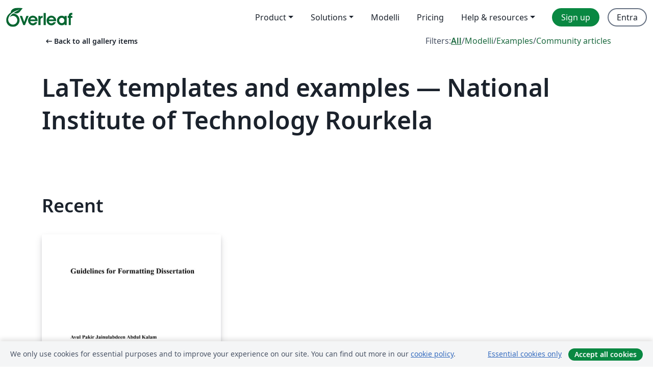

--- FILE ---
content_type: application/javascript;charset=utf-8
request_url: https://cdn.overleaf.com/js/90834-3bc647b926e7b77f58ff.js
body_size: 19881
content:
/*! For license information please see 90834-3bc647b926e7b77f58ff.js.LICENSE.txt */
"use strict";(self.webpackChunk_overleaf_web=self.webpackChunk_overleaf_web||[]).push([[90834],{4788:(e,t,n)=>{n.d(t,{A:()=>o});const o=n(14041).createContext(null)},4867:(e,t,n)=>{function o(e){return o="function"==typeof Symbol&&"symbol"==typeof Symbol.iterator?function(e){return typeof e}:function(e){return e&&"function"==typeof Symbol&&e.constructor===Symbol&&e!==Symbol.prototype?"symbol":typeof e},o(e)}var r,a;function s(e,t){for(var n=0;n<t.length;n++){var o=t[n];o.enumerable=o.enumerable||!1,o.configurable=!0,"value"in o&&(o.writable=!0),Object.defineProperty(e,d(o.key),o)}}function i(e,t,n){return t=c(t),function(e,t){if(t&&("object"==o(t)||"function"==typeof t))return t;if(void 0!==t)throw new TypeError("Derived constructors may only return object or undefined");return function(e){if(void 0===e)throw new ReferenceError("this hasn't been initialised - super() hasn't been called");return e}(e)}(e,l()?Reflect.construct(t,n||[],c(e).constructor):t.apply(e,n))}function l(){try{var e=!Boolean.prototype.valueOf.call(Reflect.construct(Boolean,[],(function(){})))}catch(e){}return(l=function(){return!!e})()}function c(e){return c=Object.setPrototypeOf?Object.getPrototypeOf.bind():function(e){return e.__proto__||Object.getPrototypeOf(e)},c(e)}function u(e,t){return u=Object.setPrototypeOf?Object.setPrototypeOf.bind():function(e,t){return e.__proto__=t,e},u(e,t)}function d(e){var t=function(e,t){if("object"!=o(e)||!e)return e;var n=e[Symbol.toPrimitive];if(void 0!==n){var r=n.call(e,t||"default");if("object"!=o(r))return r;throw new TypeError("@@toPrimitive must return a primitive value.")}return("string"===t?String:Number)(e)}(e,"string");return"symbol"==o(t)?t:t+""}var f=n(14041),p=n(68654).createFocusTrap,v=n(80679).isFocusable,m=parseInt(null!==(r=null===(a=/^(\d+)\./.exec(f.version))||void 0===a?void 0:a[1])&&void 0!==r?r:0,10),b=function(e){function t(e){var n,o,r,a;!function(e,t){if(!(e instanceof t))throw new TypeError("Cannot call a class as a function")}(this,t),n=i(this,t,[e]),o=n,a=function(e){var t,n=null!==(t=this.internalOptions[e])&&void 0!==t?t:this.originalOptions[e];if("function"==typeof n){for(var o=arguments.length,r=new Array(o>1?o-1:0),a=1;a<o;a++)r[a-1]=arguments[a];n=n.apply(void 0,r)}if(!0===n&&(n=void 0),!n){if(void 0===n||!1===n)return n;throw new Error("`".concat(e,"` was specified but was not a node, or did not return a node"))}var s,i=n;if("string"==typeof n&&!(i=null===(s=this.getDocument())||void 0===s?void 0:s.querySelector(n)))throw new Error("`".concat(e,"` as selector refers to no known node"));return i},(r=d(r="getNodeForOption"))in o?Object.defineProperty(o,r,{value:a,enumerable:!0,configurable:!0,writable:!0}):o[r]=a,n.handleDeactivate=n.handleDeactivate.bind(n),n.handlePostDeactivate=n.handlePostDeactivate.bind(n),n.handleClickOutsideDeactivates=n.handleClickOutsideDeactivates.bind(n),n.internalOptions={returnFocusOnDeactivate:!1,checkCanReturnFocus:null,onDeactivate:n.handleDeactivate,onPostDeactivate:n.handlePostDeactivate,clickOutsideDeactivates:n.handleClickOutsideDeactivates},n.originalOptions={returnFocusOnDeactivate:!0,onDeactivate:null,onPostDeactivate:null,checkCanReturnFocus:null,clickOutsideDeactivates:!1};var s=e.focusTrapOptions;for(var l in s)Object.prototype.hasOwnProperty.call(s,l)&&("returnFocusOnDeactivate"!==l&&"onDeactivate"!==l&&"onPostDeactivate"!==l&&"checkCanReturnFocus"!==l&&"clickOutsideDeactivates"!==l?n.internalOptions[l]=s[l]:n.originalOptions[l]=s[l]);return n.outsideClick=null,n.focusTrapElements=e.containerElements||[],n.updatePreviousElement(),n}return function(e,t){if("function"!=typeof t&&null!==t)throw new TypeError("Super expression must either be null or a function");e.prototype=Object.create(t&&t.prototype,{constructor:{value:e,writable:!0,configurable:!0}}),Object.defineProperty(e,"prototype",{writable:!1}),t&&u(e,t)}(t,e),n=t,(o=[{key:"getDocument",value:function(){return this.props.focusTrapOptions.document||("undefined"!=typeof document?document:void 0)}},{key:"getReturnFocusNode",value:function(){var e=this.getNodeForOption("setReturnFocus",this.previouslyFocusedElement);return e||!1!==e&&this.previouslyFocusedElement}},{key:"updatePreviousElement",value:function(){var e=this.getDocument();e&&(this.previouslyFocusedElement=e.activeElement)}},{key:"deactivateTrap",value:function(){this.focusTrap&&this.focusTrap.active&&this.focusTrap.deactivate({returnFocus:!1,checkCanReturnFocus:null,onDeactivate:this.originalOptions.onDeactivate})}},{key:"handleClickOutsideDeactivates",value:function(e){var t="function"==typeof this.originalOptions.clickOutsideDeactivates?this.originalOptions.clickOutsideDeactivates.call(null,e):this.originalOptions.clickOutsideDeactivates;return t&&(this.outsideClick={target:e.target,allowDeactivation:t}),t}},{key:"handleDeactivate",value:function(){this.originalOptions.onDeactivate&&this.originalOptions.onDeactivate.call(null),this.deactivateTrap()}},{key:"handlePostDeactivate",value:function(){var e=this,t=function(){var t=e.getReturnFocusNode(),n=!(!e.originalOptions.returnFocusOnDeactivate||null==t||!t.focus||e.outsideClick&&(!e.outsideClick.allowDeactivation||v(e.outsideClick.target,e.internalOptions.tabbableOptions))),o=e.internalOptions.preventScroll,r=void 0!==o&&o;n&&t.focus({preventScroll:r}),e.originalOptions.onPostDeactivate&&e.originalOptions.onPostDeactivate.call(null),e.outsideClick=null};this.originalOptions.checkCanReturnFocus?this.originalOptions.checkCanReturnFocus.call(null,this.getReturnFocusNode()).then(t,t):t()}},{key:"setupFocusTrap",value:function(){this.focusTrap?this.props.active&&!this.focusTrap.active&&(this.focusTrap.activate(),this.props.paused&&this.focusTrap.pause()):this.focusTrapElements.some(Boolean)&&(this.focusTrap=this.props._createFocusTrap(this.focusTrapElements,this.internalOptions),this.props.active&&this.focusTrap.activate(),this.props.paused&&this.focusTrap.pause())}},{key:"componentDidMount",value:function(){this.props.active&&this.setupFocusTrap()}},{key:"componentDidUpdate",value:function(e){if(this.focusTrap){e.containerElements!==this.props.containerElements&&this.focusTrap.updateContainerElements(this.props.containerElements);var t=!e.active&&this.props.active,n=e.active&&!this.props.active,o=!e.paused&&this.props.paused,r=e.paused&&!this.props.paused;if(t&&(this.updatePreviousElement(),this.focusTrap.activate()),n)return void this.deactivateTrap();o&&this.focusTrap.pause(),r&&this.focusTrap.unpause()}else e.containerElements!==this.props.containerElements&&(this.focusTrapElements=this.props.containerElements),this.props.active&&(this.updatePreviousElement(),this.setupFocusTrap())}},{key:"componentWillUnmount",value:function(){this.deactivateTrap()}},{key:"render",value:function(){var e=this,t=this.props.children?f.Children.only(this.props.children):void 0;if(t){if(t.type&&t.type===f.Fragment)throw new Error("A focus-trap cannot use a Fragment as its child container. Try replacing it with a <div> element.");return f.cloneElement(t,{ref:function(n){var o=e.props.containerElements;t&&(m>=19?"function"==typeof t.props.ref?t.props.ref(n):t.props.ref&&(t.props.ref.current=n):"function"==typeof t.ref?t.ref(n):t.ref&&(t.ref.current=n)),e.focusTrapElements=o||[n]}})}return null}}])&&s(n.prototype,o),r&&s(n,r),Object.defineProperty(n,"prototype",{writable:!1}),n;var n,o,r}(f.Component);b.defaultProps={active:!0,paused:!1,focusTrapOptions:{},_createFocusTrap:p},e.exports=b,e.exports.FocusTrap=b},5028:(e,t,n)=>{n.d(t,{A:()=>o});const o=n(14041).createContext({onHide(){}})},5582:(e,t,n)=>{n.d(t,{A:()=>h,S:()=>m});var o=n(53373),r=n.n(o),a=n(14041),s=n(20912),i=n(99645),l=n(83771),c=(n(64674),n(18150)),u=n(52712),d=n(22359),f=n(73378),p=n(19463),v=n(31085);function m(e,t,n){let o=e?n?"bottom-start":"bottom-end":n?"bottom-end":"bottom-start";return"up"===t?o=e?n?"top-start":"top-end":n?"top-end":"top-start":"end"===t?o=e?n?"left-end":"right-end":n?"left-start":"right-start":"start"===t?o=e?n?"right-end":"left-end":n?"right-start":"left-start":"down-centered"===t?o="bottom":"up-centered"===t&&(o="top"),o}const b=a.forwardRef((({bsPrefix:e,className:t,align:n,rootCloseEvent:o,flip:b=!0,show:h,renderOnMount:y,as:g="div",popperConfig:w,variant:A,...x},N)=>{let E=!1;const k=(0,a.useContext)(d.A),O=(0,f.oU)(e,"dropdown-menu"),{align:C,drop:T,isRTL:R}=(0,a.useContext)(c.A);n=n||C;const j=(0,a.useContext)(u.A),D=[];if(n)if("object"==typeof n){const e=Object.keys(n);if(e.length){const t=e[0],o=n[t];E="start"===o,D.push(`${O}-${t}-${o}`)}}else"end"===n&&(E=!0);const P=m(E,T,R),[S,{hasShown:F,popper:I,show:$,toggle:L}]=(0,s.G)({flip:b,rootCloseEvent:o,show:h,usePopper:!k&&0===D.length,offset:[0,2],popperConfig:w,placement:P});if(S.ref=(0,l.A)((0,p.A)(N,"DropdownMenu"),S.ref),(0,i.A)((()=>{$&&(null==I||I.update())}),[$]),!F&&!y&&!j)return null;"string"!=typeof g&&(S.show=$,S.close=()=>null==L?void 0:L(!1),S.align=n);let M=x.style;return null!=I&&I.placement&&(M={...x.style,...S.style},x["x-placement"]=I.placement),(0,v.jsx)(g,{...x,...S,style:M,...(D.length||k)&&{"data-bs-popper":"static"},className:r()(t,O,$&&"show",E&&`${O}-end`,A&&`${O}-${A}`,...D)})}));b.displayName="DropdownMenu";const h=b},13215:(e,t,n)=>{n.d(t,{A:()=>d});var o=n(53373),r=n.n(o),a=n(14041),s=n(39067),i=n.n(s),l=n(31085);const c={type:i().string,tooltip:i().bool,as:i().elementType},u=a.forwardRef((({as:e="div",className:t,type:n="valid",tooltip:o=!1,...a},s)=>(0,l.jsx)(e,{...a,ref:s,className:r()(t,`${n}-${o?"tooltip":"feedback"}`)})));u.displayName="Feedback",u.propTypes=c;const d=u},14293:(e,t,n)=>{n.d(t,{A:()=>v});var o=n(83771),r=n(4788),a=n(33343),s=n(53373),i=n.n(s),l=n(14041),c=n(58992),u=n(73378),d=n(19463),f=n(31085);const p=l.forwardRef((({bsPrefix:e,split:t,className:n,childBsPrefix:s,as:p=c.A,...v},m)=>{const b=(0,u.oU)(e,"dropdown-toggle"),h=(0,l.useContext)(r.A);void 0!==s&&(v.bsPrefix=s);const[y]=(0,a.Be)();return y.ref=(0,o.A)(y.ref,(0,d.A)(m,"DropdownToggle")),(0,f.jsx)(p,{className:i()(n,b,t&&`${b}-split`,(null==h?void 0:h.show)&&"show"),...y,...v})}));p.displayName="DropdownToggle";const v=p},18150:(e,t,n)=>{n.d(t,{A:()=>r});const o=n(14041).createContext({});o.displayName="DropdownContext";const r=o},18414:(e,t,n)=>{n.d(t,{A:()=>L});var o,r=n(53373),a=n.n(r),s=n(17257),i=n(24133),l=n(69840),c=n(81890);function u(e){if((!o&&0!==o||e)&&i.A){var t=document.createElement("div");t.style.position="absolute",t.style.top="-9999px",t.style.width="50px",t.style.height="50px",t.style.overflow="scroll",document.body.appendChild(t),o=t.offsetWidth-t.clientWidth,document.body.removeChild(t)}return o}var d=n(14041);var f=n(99209),p=n(83771),v=n(86090),m=n(7526),b=n(29121),h=n(98256),y=n(58814),g=n(73378),w=n(31085);const A=d.forwardRef((({className:e,bsPrefix:t,as:n="div",...o},r)=>(t=(0,g.oU)(t,"modal-body"),(0,w.jsx)(n,{ref:r,className:a()(e,t),...o}))));A.displayName="ModalBody";const x=A;var N=n(5028);const E=d.forwardRef((({bsPrefix:e,className:t,contentClassName:n,centered:o,size:r,fullscreen:s,children:i,scrollable:l,...c},u)=>{const d=`${e=(0,g.oU)(e,"modal")}-dialog`,f="string"==typeof s?`${e}-fullscreen-${s}`:`${e}-fullscreen`;return(0,w.jsx)("div",{...c,ref:u,className:a()(d,t,r&&`${e}-${r}`,o&&`${d}-centered`,l&&`${d}-scrollable`,s&&f),children:(0,w.jsx)("div",{className:a()(`${e}-content`,n),children:i})})}));E.displayName="ModalDialog";const k=E,O=d.forwardRef((({className:e,bsPrefix:t,as:n="div",...o},r)=>(t=(0,g.oU)(t,"modal-footer"),(0,w.jsx)(n,{ref:r,className:a()(e,t),...o}))));O.displayName="ModalFooter";const C=O;var T=n(89264);const R=d.forwardRef((({bsPrefix:e,className:t,closeLabel:n="Close",closeButton:o=!1,...r},s)=>(e=(0,g.oU)(e,"modal-header"),(0,w.jsx)(T.A,{ref:s,...r,className:a()(t,e),closeLabel:n,closeButton:o}))));R.displayName="ModalHeader";const j=R;const D=(0,n(24154).A)("h4"),P=d.forwardRef((({className:e,bsPrefix:t,as:n=D,...o},r)=>(t=(0,g.oU)(t,"modal-title"),(0,w.jsx)(n,{ref:r,className:a()(e,t),...o}))));P.displayName="ModalTitle";const S=P;function F(e){return(0,w.jsx)(y.A,{...e,timeout:null})}function I(e){return(0,w.jsx)(y.A,{...e,timeout:null})}const $=d.forwardRef((({bsPrefix:e,className:t,style:n,dialogClassName:o,contentClassName:r,children:y,dialogAs:A=k,"data-bs-theme":x,"aria-labelledby":E,"aria-describedby":O,"aria-label":C,show:T=!1,animation:R=!0,backdrop:j=!0,keyboard:D=!0,onEscapeKeyDown:P,onShow:S,onHide:$,container:L,autoFocus:M=!0,enforceFocus:U=!0,restoreFocus:B=!0,restoreFocusOptions:K,onEntered:_,onExit:G,onExiting:W,onEnter:H,onEntering:V,onExited:z,backdropClassName:q,manager:Y,...X},J)=>{const[Z,Q]=(0,d.useState)({}),[ee,te]=(0,d.useState)(!1),ne=(0,d.useRef)(!1),oe=(0,d.useRef)(!1),re=(0,d.useRef)(null),[ae,se]=(0,d.useState)(null),ie=(0,p.A)(J,se),le=(0,f.A)($),ce=(0,g.Wz)();e=(0,g.oU)(e,"modal");const ue=(0,d.useMemo)((()=>({onHide:le})),[le]);function de(){return Y||(0,h.R)({isRTL:ce})}function fe(e){if(!i.A)return;const t=de().getScrollbarWidth()>0,n=e.scrollHeight>(0,l.A)(e).documentElement.clientHeight;Q({paddingRight:t&&!n?u():void 0,paddingLeft:!t&&n?u():void 0})}const pe=(0,f.A)((()=>{ae&&fe(ae.dialog)}));(0,v.A)((()=>{(0,c.A)(window,"resize",pe),null==re.current||re.current()}));const ve=()=>{ne.current=!0},me=e=>{ne.current&&ae&&e.target===ae.dialog&&(oe.current=!0),ne.current=!1},be=()=>{te(!0),re.current=(0,m.A)(ae.dialog,(()=>{te(!1)}))},he=e=>{"static"!==j?oe.current||e.target!==e.currentTarget?oe.current=!1:null==$||$():(e=>{e.target===e.currentTarget&&be()})(e)},ye=(0,d.useCallback)((t=>(0,w.jsx)("div",{...t,className:a()(`${e}-backdrop`,q,!R&&"show")})),[R,q,e]),ge={...n,...Z};ge.display="block";return(0,w.jsx)(N.A.Provider,{value:ue,children:(0,w.jsx)(b.A,{show:T,ref:ie,backdrop:j,container:L,keyboard:!0,autoFocus:M,enforceFocus:U,restoreFocus:B,restoreFocusOptions:K,onEscapeKeyDown:e=>{D?null==P||P(e):(e.preventDefault(),"static"===j&&be())},onShow:S,onHide:$,onEnter:(e,t)=>{e&&fe(e),null==H||H(e,t)},onEntering:(e,t)=>{null==V||V(e,t),(0,s.Ay)(window,"resize",pe)},onEntered:_,onExit:e=>{null==re.current||re.current(),null==G||G(e)},onExiting:W,onExited:e=>{e&&(e.style.display=""),null==z||z(e),(0,c.A)(window,"resize",pe)},manager:de(),transition:R?F:void 0,backdropTransition:R?I:void 0,renderBackdrop:ye,renderDialog:n=>(0,w.jsx)("div",{role:"dialog",...n,style:ge,className:a()(t,e,ee&&`${e}-static`,!R&&"show"),onClick:j?he:void 0,onMouseUp:me,"data-bs-theme":x,"aria-label":C,"aria-labelledby":E,"aria-describedby":O,children:(0,w.jsx)(A,{...X,onMouseDown:ve,className:o,contentClassName:r,children:y})})})})}));$.displayName="Modal";const L=Object.assign($,{Body:x,Header:j,Title:S,Footer:C,Dialog:k,TRANSITION_DURATION:300,BACKDROP_TRANSITION_DURATION:150})},19463:(e,t,n)=>{n.d(t,{A:()=>o});n(78958),n(14041),n(83771);function o(e,t){return e}},19685:(e,t,n)=>{n.d(t,{A:()=>b});var o=n(53373),r=n.n(o),a=n(14041),s=n(37867),i=n(53401),l=n(73378),c=n(22359),u=n(59616),d=n(31085);const f=a.forwardRef((({className:e,bsPrefix:t,as:n="div",...o},a)=>(t=(0,l.oU)(t,"nav-item"),(0,d.jsx)(n,{ref:a,className:r()(e,t),...o}))));f.displayName="NavItem";const p=f;var v=n(26259);const m=a.forwardRef(((e,t)=>{const{as:n="div",bsPrefix:o,variant:f,fill:p=!1,justify:v=!1,navbar:m,navbarScroll:b,className:h,activeKey:y,...g}=(0,s.Zw)(e,{activeKey:"onSelect"}),w=(0,l.oU)(o,"nav");let A,x,N=!1;const E=(0,a.useContext)(c.A),k=(0,a.useContext)(u.A);return E?(A=E.bsPrefix,N=null==m||m):k&&({cardHeaderBsPrefix:x}=k),(0,d.jsx)(i.A,{as:n,ref:t,activeKey:y,className:r()(h,{[w]:!N,[`${A}-nav`]:N,[`${A}-nav-scroll`]:N&&b,[`${x}-${f}`]:!!x,[`${w}-${f}`]:!!f,[`${w}-fill`]:p,[`${w}-justified`]:v}),...g})}));m.displayName="Nav";const b=Object.assign(m,{Item:p,Link:v.A})},20912:(e,t,n)=>{n.d(t,{A:()=>v,G:()=>f});var o=n(14041),r=n(63119),a=n(4788),s=n(71901),i=n(21908),l=n(43488),c=n(31085);const u=["children","usePopper"];const d=()=>{};function f(e={}){const t=(0,o.useContext)(a.A),[n,c]=(0,r.A)(),u=(0,o.useRef)(!1),{flip:f,offset:p,rootCloseEvent:v,fixed:m=!1,placement:b,popperConfig:h={},enableEventListeners:y=!0,usePopper:g=!!t}=e,w=null==(null==t?void 0:t.show)?!!e.show:t.show;w&&!u.current&&(u.current=!0);const{placement:A,setMenu:x,menuElement:N,toggleElement:E}=t||{},k=(0,s.A)(E,N,(0,l.Ay)({placement:b||A||"bottom-start",enabled:g,enableEvents:null==y?w:y,offset:p,flip:f,fixed:m,arrowElement:n,popperConfig:h})),O=Object.assign({ref:x||d,"aria-labelledby":null==E?void 0:E.id},k.attributes.popper,{style:k.styles.popper}),C={show:w,placement:A,hasShown:u.current,toggle:null==t?void 0:t.toggle,popper:g?k:null,arrowProps:g?Object.assign({ref:c},k.attributes.arrow,{style:k.styles.arrow}):{}};return(0,i.A)(N,(e=>{null==t||t.toggle(!1,e)}),{clickTrigger:v,disabled:!w}),[O,C]}function p(e){let{children:t,usePopper:n=!0}=e,o=function(e,t){if(null==e)return{};var n={};for(var o in e)if({}.hasOwnProperty.call(e,o)){if(t.indexOf(o)>=0)continue;n[o]=e[o]}return n}(e,u);const[r,a]=f(Object.assign({},o,{usePopper:n}));return(0,c.jsx)(c.Fragment,{children:t(r,a)})}p.displayName="DropdownMenu";const v=p},22359:(e,t,n)=>{n.d(t,{A:()=>r});const o=n(14041).createContext(null);o.displayName="NavbarContext";const r=o},24154:(e,t,n)=>{n.d(t,{A:()=>i});var o=n(14041),r=n(53373),a=n.n(r),s=n(31085);const i=e=>o.forwardRef(((t,n)=>(0,s.jsx)("div",{...t,ref:n,className:a()(t.className,e)})))},25032:(e,t,n)=>{n.d(t,{A:()=>c});var o=n(53373),r=n.n(o),a=n(14041),s=n(73378),i=n(31085);const l=a.forwardRef(((e,t)=>{const[{className:n,...o},{as:a="div",bsPrefix:l,spans:c}]=function({as:e,bsPrefix:t,className:n,...o}){t=(0,s.oU)(t,"col");const a=(0,s.gy)(),i=(0,s.Jm)(),l=[],c=[];return a.forEach((e=>{const n=o[e];let r,a,s;delete o[e],"object"==typeof n&&null!=n?({span:r,offset:a,order:s}=n):r=n;const u=e!==i?`-${e}`:"";r&&l.push(!0===r?`${t}${u}`:`${t}${u}-${r}`),null!=s&&c.push(`order${u}-${s}`),null!=a&&c.push(`offset${u}-${a}`)})),[{...o,className:r()(n,...l,...c)},{as:e,bsPrefix:t,spans:l}]}(e);return(0,i.jsx)(a,{...o,ref:t,className:r()(n,!c.length&&l)})}));l.displayName="Col";const c=l},25159:(e,t,n)=>{n.d(t,{sE:()=>a,y:()=>s});const o="data-rr-ui-",r="rrUi";function a(e){return`${o}${e}`}function s(e){return`${r}${e}`}},26259:(e,t,n)=>{n.d(t,{A:()=>f});var o=n(53373),r=n.n(o),a=n(14041),s=n(94670),i=n(46406),l=n(44623),c=n(73378),u=n(31085);const d=a.forwardRef((({bsPrefix:e,className:t,as:n=s.A,active:o,eventKey:a,disabled:d=!1,...f},p)=>{e=(0,c.oU)(e,"nav-link");const[v,m]=(0,i.M)({key:(0,l.u)(a,f.href),active:o,disabled:d,...f});return(0,u.jsx)(n,{...f,...v,ref:p,disabled:d,className:r()(t,e,d&&"disabled",m.isActive&&"active")})}));d.displayName="NavLink";const f=d},29121:(e,t,n)=>{n.d(t,{A:()=>E});var o=n(69840);function r(e){void 0===e&&(e=(0,o.A)());try{var t=e.activeElement;return t&&t.nodeName?t:null}catch(t){return e.body}}var a=n(18973),s=n(24133),i=n(62883),l=n(14041),c=n(43144),u=n(24735);function d(e){const t=function(e){const t=(0,l.useRef)(e);return t.current=e,t}(e);(0,l.useEffect)((()=>()=>t.current()),[])}var f=n(30506),p=n(69308),v=n(50796),m=n(12046),b=n(82171),h=n(30533),y=n(64845),g=n(31085);const w=["show","role","className","style","children","backdrop","keyboard","onBackdropClick","onEscapeKeyDown","transition","runTransition","backdropTransition","runBackdropTransition","autoFocus","enforceFocus","restoreFocus","restoreFocusOptions","renderDialog","renderBackdrop","manager","container","onShow","onHide","onExit","onExited","onExiting","onEnter","onEntering","onEntered"];let A;function x(e){const t=(0,b.A)(),n=e||function(e){return A||(A=new v.A({ownerDocument:null==e?void 0:e.document})),A}(t),o=(0,l.useRef)({dialog:null,backdrop:null});return Object.assign(o.current,{add:()=>n.add(o.current),remove:()=>n.remove(o.current),isTopModal:()=>n.isTopModal(o.current),setDialogRef:(0,l.useCallback)((e=>{o.current.dialog=e}),[]),setBackdropRef:(0,l.useCallback)((e=>{o.current.backdrop=e}),[])})}const N=(0,l.forwardRef)(((e,t)=>{let{show:n=!1,role:o="dialog",className:v,style:A,children:N,backdrop:E=!0,keyboard:k=!0,onBackdropClick:O,onEscapeKeyDown:C,transition:T,runTransition:R,backdropTransition:j,runBackdropTransition:D,autoFocus:P=!0,enforceFocus:S=!0,restoreFocus:F=!0,restoreFocusOptions:I,renderDialog:$,renderBackdrop:L=e=>(0,g.jsx)("div",Object.assign({},e)),manager:M,container:U,onShow:B,onHide:K=()=>{},onExit:_,onExited:G,onExiting:W,onEnter:H,onEntering:V,onEntered:z}=e,q=function(e,t){if(null==e)return{};var n={};for(var o in e)if({}.hasOwnProperty.call(e,o)){if(t.indexOf(o)>=0)continue;n[o]=e[o]}return n}(e,w);const Y=(0,b.A)(),X=(0,m.A)(U),J=x(M),Z=(0,u.A)(),Q=(0,f.A)(n),[ee,te]=(0,l.useState)(!n),ne=(0,l.useRef)(null);(0,l.useImperativeHandle)(t,(()=>J),[J]),s.A&&!Q&&n&&(ne.current=r(null==Y?void 0:Y.document)),n&&ee&&te(!1);const oe=(0,p.A)((()=>{if(J.add(),ce.current=(0,i.A)(document,"keydown",ie),le.current=(0,i.A)(document,"focus",(()=>setTimeout(ae)),!0),B&&B(),P){var e,t;const n=r(null!=(e=null==(t=J.dialog)?void 0:t.ownerDocument)?e:null==Y?void 0:Y.document);J.dialog&&n&&!(0,a.A)(J.dialog,n)&&(ne.current=n,J.dialog.focus())}})),re=(0,p.A)((()=>{var e;(J.remove(),null==ce.current||ce.current(),null==le.current||le.current(),F)&&(null==(e=ne.current)||null==e.focus||e.focus(I),ne.current=null)}));(0,l.useEffect)((()=>{n&&X&&oe()}),[n,X,oe]),(0,l.useEffect)((()=>{ee&&re()}),[ee,re]),d((()=>{re()}));const ae=(0,p.A)((()=>{if(!S||!Z()||!J.isTopModal())return;const e=r(null==Y?void 0:Y.document);J.dialog&&e&&!(0,a.A)(J.dialog,e)&&J.dialog.focus()})),se=(0,p.A)((e=>{e.target===e.currentTarget&&(null==O||O(e),!0===E&&K())})),ie=(0,p.A)((e=>{k&&(0,y.v$)(e)&&J.isTopModal()&&(null==C||C(e),e.defaultPrevented||K())})),le=(0,l.useRef)(),ce=(0,l.useRef)();if(!X)return null;const ue=Object.assign({role:o,ref:J.setDialogRef,"aria-modal":"dialog"===o||void 0},q,{style:A,className:v,tabIndex:-1});let de=$?$(ue):(0,g.jsx)("div",Object.assign({},ue,{children:l.cloneElement(N,{role:"document"})}));de=(0,h.Yc)(T,R,{unmountOnExit:!0,mountOnEnter:!0,appear:!0,in:!!n,onExit:_,onExiting:W,onExited:(...e)=>{te(!0),null==G||G(...e)},onEnter:H,onEntering:V,onEntered:z,children:de});let fe=null;return E&&(fe=L({ref:J.setBackdropRef,onClick:se}),fe=(0,h.Yc)(j,D,{in:!!n,appear:!0,mountOnEnter:!0,unmountOnExit:!0,children:fe})),(0,g.jsx)(g.Fragment,{children:c.createPortal((0,g.jsxs)(g.Fragment,{children:[fe,de]}),X)})}));N.displayName="Modal";const E=Object.assign(N,{Manager:v.A})},30506:(e,t,n)=>{n.d(t,{A:()=>r});var o=n(14041);function r(e){const t=(0,o.useRef)(null);return(0,o.useEffect)((()=>{t.current=e})),t.current}},32378:(e,t,n)=>{n.d(t,{A:()=>L});var o=n(53373),r=n.n(o),a=n(14041),s=n(52576),i=n(17257),l=n(94732),c=n(30506),u=n(93209),d=n(33875),f=n(69308),p=n(4788),v=n(20912),m=n(33343),b=n(85976),h=n(44623),y=n(25159),g=n(82171),w=n(31085);function A(){const e=(0,u.A)(),t=(0,a.useRef)(null),n=(0,a.useCallback)((n=>{t.current=n,e()}),[e]);return[t,n]}function x({defaultShow:e,show:t,onSelect:n,onToggle:o,itemSelector:r=`* [${(0,y.sE)("dropdown-item")}]`,focusFirstItemOnShow:u,placement:v="bottom-start",children:b}){const x=(0,g.A)(),[N,E]=(0,l.iC)(t,e,o),[k,O]=A(),C=k.current,[T,R]=A(),j=T.current,D=(0,c.A)(N),P=(0,a.useRef)(null),S=(0,a.useRef)(!1),F=(0,a.useContext)(h.A),I=(0,a.useCallback)(((e,t,n=(null==t?void 0:t.type))=>{E(e,{originalEvent:t,source:n})}),[E]),$=(0,f.A)(((e,t)=>{null==n||n(e,t),I(!1,t,"select"),t.isPropagationStopped()||null==F||F(e,t)})),L=(0,a.useMemo)((()=>({toggle:I,placement:v,show:N,menuElement:C,toggleElement:j,setMenu:O,setToggle:R})),[I,v,N,C,j,O,R]);C&&D&&!N&&(S.current=C.contains(C.ownerDocument.activeElement));const M=(0,f.A)((()=>{j&&j.focus&&j.focus()})),U=(0,f.A)((()=>{const e=P.current;let t=u;if(null==t&&(t=!(!k.current||!(0,m.uX)(k.current))&&"keyboard"),!1===t||"keyboard"===t&&!/^key.+$/.test(e))return;const n=(0,s.A)(k.current,r)[0];n&&n.focus&&n.focus()}));(0,a.useEffect)((()=>{N?U():S.current&&(S.current=!1,M())}),[N,S,M,U]),(0,a.useEffect)((()=>{P.current=null}));const B=(e,t)=>{if(!k.current)return null;const n=(0,s.A)(k.current,r);let o=n.indexOf(e)+t;return o=Math.max(0,Math.min(o,n.length)),n[o]};return(0,d.A)((0,a.useCallback)((()=>x.document),[x]),"keydown",(e=>{var t,n;const{key:o}=e,r=e.target,a=null==(t=k.current)?void 0:t.contains(r),s=null==(n=T.current)?void 0:n.contains(r);if(/input|textarea/i.test(r.tagName)&&(" "===o||"Escape"!==o&&a||"Escape"===o&&"search"===r.type))return;if(!a&&!s)return;if(!("Tab"!==o||k.current&&N))return;P.current=e.type;const l={originalEvent:e,source:e.type};switch(o){case"ArrowUp":{const t=B(r,-1);return t&&t.focus&&t.focus(),void e.preventDefault()}case"ArrowDown":if(e.preventDefault(),N){const e=B(r,1);e&&e.focus&&e.focus()}else E(!0,l);return;case"Tab":(0,i.Ay)(r.ownerDocument,"keyup",(e=>{var t;("Tab"!==e.key||e.target)&&null!=(t=k.current)&&t.contains(e.target)||E(!1,l)}),{once:!0});break;case"Escape":"Escape"===o&&(e.preventDefault(),e.stopPropagation()),E(!1,l)}})),(0,w.jsx)(h.A.Provider,{value:$,children:(0,w.jsx)(p.A.Provider,{value:L,children:b})})}x.displayName="Dropdown",x.Menu=v.A,x.Toggle=m.Ay,x.Item=b.A;const N=x;var E=n(37867),k=n(99209),O=n(18150),C=n(86244),T=n(90368),R=n(87138),j=n(73378);const D=a.forwardRef((({className:e,bsPrefix:t,as:n="span",...o},a)=>(t=(0,j.oU)(t,"dropdown-item-text"),(0,w.jsx)(n,{ref:a,className:r()(e,t),...o}))));D.displayName="DropdownItemText";const P=D;var S=n(5582),F=n(14293),I=n(52712);const $=a.forwardRef(((e,t)=>{const{bsPrefix:n,drop:o="down",show:s,className:i,align:l="start",onSelect:c,onToggle:u,focusFirstItemOnShow:d,as:f="div",navbar:p,autoClose:v=!0,...m}=(0,E.Zw)(e,{show:"onToggle"}),b=(0,a.useContext)(I.A),h=(0,j.oU)(n,"dropdown"),y=(0,j.Wz)(),g=(0,k.A)(((e,t)=>{var n;var o;(null==(n=t.originalEvent)||null==(n=n.target)?void 0:n.classList.contains("dropdown-toggle"))&&"mousedown"===t.source||(t.originalEvent.currentTarget!==document||"keydown"===t.source&&"Escape"!==t.originalEvent.key||(t.source="rootClose"),o=t.source,(!1===v?"click"===o:"inside"===v?"rootClose"!==o:"outside"!==v||"select"!==o)&&(null==u||u(e,t)))})),A="end"===l,x=(0,S.S)(A,o,y),C=(0,a.useMemo)((()=>({align:l,drop:o,isRTL:y})),[l,o,y]),T={down:h,"down-centered":`${h}-center`,up:"dropup","up-centered":"dropup-center dropup",end:"dropend",start:"dropstart"};return(0,w.jsx)(O.A.Provider,{value:C,children:(0,w.jsx)(N,{placement:x,show:s,onSelect:c,onToggle:g,focusFirstItemOnShow:d,itemSelector:`.${h}-item:not(.disabled):not(:disabled)`,children:b?m.children:(0,w.jsx)(f,{...m,ref:t,className:r()(i,s&&"show",T[o])})})})}));$.displayName="Dropdown";const L=Object.assign($,{Toggle:F.A,Menu:S.A,Item:R.A,ItemText:P,Divider:C.A,Header:T.A})},32859:(e,t,n)=>{n.d(t,{A:()=>R});var o=n(53373),r=n.n(o),a=n(39067),s=n.n(a),i=n(14041),l=n(57576),c=n(43293),u=n(73378),d=n(31085);const f=i.forwardRef((({className:e,bsPrefix:t,as:n="div",...o},a)=>(t=(0,u.oU)(t,"form-floating"),(0,d.jsx)(n,{ref:a,className:r()(e,t),...o}))));f.displayName="FormFloating";const p=f;var v=n(49271),m=n(49234),b=n(92871);const h=i.forwardRef((({bsPrefix:e,className:t,id:n,...o},a)=>{const{controlId:s}=(0,i.useContext)(b.A);return e=(0,u.oU)(e,"form-range"),(0,d.jsx)("input",{...o,type:"range",ref:a,className:r()(t,e),id:n||s})}));h.displayName="FormRange";const y=h,g=i.forwardRef((({bsPrefix:e,size:t,htmlSize:n,className:o,isValid:a=!1,isInvalid:s=!1,id:l,...c},f)=>{const{controlId:p}=(0,i.useContext)(b.A);return e=(0,u.oU)(e,"form-select"),(0,d.jsx)("select",{...c,size:n,ref:f,className:r()(o,e,t&&`${e}-${t}`,a&&"is-valid",s&&"is-invalid"),id:l||p})}));g.displayName="FormSelect";const w=g,A=i.forwardRef((({bsPrefix:e,className:t,as:n="small",muted:o,...a},s)=>(e=(0,u.oU)(e,"form-text"),(0,d.jsx)(n,{...a,ref:s,className:r()(t,e,o&&"text-muted")}))));A.displayName="FormText";const x=A,N=i.forwardRef(((e,t)=>(0,d.jsx)(l.A,{...e,ref:t,type:"switch"})));N.displayName="Switch";const E=Object.assign(N,{Input:l.A.Input,Label:l.A.Label}),k=i.forwardRef((({bsPrefix:e,className:t,children:n,controlId:o,label:a,...s},i)=>(e=(0,u.oU)(e,"form-floating"),(0,d.jsxs)(v.A,{ref:i,className:r()(t,e),controlId:o,...s,children:[n,(0,d.jsx)("label",{htmlFor:o,children:a})]}))));k.displayName="FloatingLabel";const O=k,C={_ref:s().any,validated:s().bool,as:s().elementType},T=i.forwardRef((({className:e,validated:t,as:n="form",...o},a)=>(0,d.jsx)(n,{...o,ref:a,className:r()(e,t&&"was-validated")})));T.displayName="Form",T.propTypes=C;const R=Object.assign(T,{Group:v.A,Control:c.A,Floating:p,Check:l.A,Switch:E,Label:m.A,Text:x,Range:y,Select:w,FloatingLabel:O})},33343:(e,t,n)=>{n.d(t,{Ay:()=>d,Be:()=>c,uX:()=>i});var o=n(14041),r=n(41814),a=n(4788),s=n(31085);const i=e=>{var t;return"menu"===(null==(t=e.getAttribute("role"))?void 0:t.toLowerCase())},l=()=>{};function c(){const e=(0,r.Cc)(),{show:t=!1,toggle:n=l,setToggle:s,menuElement:c}=(0,o.useContext)(a.A)||{},u=(0,o.useCallback)((e=>{n(!t,e)}),[t,n]),d={id:e,ref:s||l,onClick:u,"aria-expanded":!!t};return c&&i(c)&&(d["aria-haspopup"]=!0),[d,{show:t,toggle:n}]}function u({children:e}){const[t,n]=c();return(0,s.jsx)(s.Fragment,{children:e(t,n)})}u.displayName="DropdownToggle";const d=u},33875:(e,t,n)=>{n.d(t,{A:()=>a});var o=n(14041),r=n(69308);function a(e,t,n,a=!1){const s=(0,r.A)(n);(0,o.useEffect)((()=>{const n="function"==typeof e?e():e;return n.addEventListener(t,s,a),()=>n.removeEventListener(t,s,a)}),[e])}},41814:(e,t,n)=>{n.d(t,{Cc:()=>c});var o=n(14041);const r={prefix:String(Math.round(1e10*Math.random())),current:0},a=o.createContext(r),s=o.createContext(!1);Boolean("undefined"!=typeof window&&window.document&&window.document.createElement);let i=new WeakMap;function l(e=!1){let t=(0,o.useContext)(a),n=(0,o.useRef)(null);if(null===n.current&&!e){var r,s;let e=null===(s=o.__SECRET_INTERNALS_DO_NOT_USE_OR_YOU_WILL_BE_FIRED)||void 0===s||null===(r=s.ReactCurrentOwner)||void 0===r?void 0:r.current;if(e){let n=i.get(e);null==n?i.set(e,{id:t.current,state:e.memoizedState}):e.memoizedState!==n.state&&(t.current=n.id,i.delete(e))}n.current=++t.current}return n.current}const c="function"==typeof o.useId?function(e){let t=o.useId(),[n]=(0,o.useState)("function"==typeof o.useSyncExternalStore?o.useSyncExternalStore(f,u,d):(0,o.useContext)(s)),a=n?"react-aria":`react-aria${r.prefix}`;return e||`${a}-${t}`}:function(e){let t=(0,o.useContext)(a),n=l(!!e),r=`react-aria${t.prefix}`;return e||`${r}-${n}`};function u(){return!1}function d(){return!0}function f(e){return()=>{}}},43293:(e,t,n)=>{n.d(t,{A:()=>d});var o=n(53373),r=n.n(o),a=n(14041),s=(n(64674),n(13215)),i=n(92871),l=n(73378),c=n(31085);const u=a.forwardRef((({bsPrefix:e,type:t,size:n,htmlSize:o,id:s,className:u,isValid:d=!1,isInvalid:f=!1,plaintext:p,readOnly:v,as:m="input",...b},h)=>{const{controlId:y}=(0,a.useContext)(i.A);return e=(0,l.oU)(e,"form-control"),(0,c.jsx)(m,{...b,type:t,size:o,ref:h,readOnly:v,id:s||y,className:r()(u,p?`${e}-plaintext`:e,n&&`${e}-${n}`,"color"===t&&`${e}-color`,d&&"is-valid",f&&"is-invalid")})}));u.displayName="FormControl";const d=Object.assign(u,{Feedback:s.A})},44623:(e,t,n)=>{n.d(t,{A:()=>a,u:()=>r});var o=n(14041);const r=(e,t=null)=>null!=e?String(e):t||null,a=o.createContext(null)},46406:(e,t,n)=>{n.d(t,{A:()=>v,M:()=>f});var o=n(14041),r=n(69308),a=n(60578),s=n(44623),i=n(42350),l=n(25159),c=n(57728),u=n(31085);const d=["as","active","eventKey"];function f({key:e,onClick:t,active:n,id:i,role:u,disabled:d}){const f=(0,o.useContext)(s.A),p=(0,o.useContext)(a.A),v=(0,o.useContext)(c.A);let m=n;const b={role:u};if(p){u||"tablist"!==p.role||(b.role="tab");const t=p.getControllerId(null!=e?e:null),o=p.getControlledId(null!=e?e:null);b[(0,l.sE)("event-key")]=e,b.id=t||i,m=null==n&&null!=e?p.activeKey===e:n,!m&&(null!=v&&v.unmountOnExit||null!=v&&v.mountOnEnter)||(b["aria-controls"]=o)}return"tab"===b.role&&(b["aria-selected"]=m,m||(b.tabIndex=-1),d&&(b.tabIndex=-1,b["aria-disabled"]=!0)),b.onClick=(0,r.A)((n=>{d||(null==t||t(n),null!=e&&f&&!n.isPropagationStopped()&&f(e,n))})),[b,{isActive:m}]}const p=o.forwardRef(((e,t)=>{let{as:n=i.Ay,active:o,eventKey:r}=e,a=function(e,t){if(null==e)return{};var n={};for(var o in e)if({}.hasOwnProperty.call(e,o)){if(t.indexOf(o)>=0)continue;n[o]=e[o]}return n}(e,d);const[c,p]=f(Object.assign({key:(0,s.u)(r,a.href),active:o},a));return c[(0,l.sE)("active")]=p.isActive,(0,u.jsx)(n,Object.assign({},a,c,{ref:t}))}));p.displayName="NavItem";const v=p},48958:(e,t,n)=>{n.d(t,{A:()=>d});var o=n(39067),r=n.n(o),a=n(14041),s=n(53373),i=n.n(s),l=n(31085);const c={"aria-label":r().string,onClick:r().func,variant:r().oneOf(["white"])},u=a.forwardRef((({className:e,variant:t,"aria-label":n="Close",...o},r)=>(0,l.jsx)("button",{ref:r,type:"button",className:i()("btn-close",t&&`btn-close-${t}`,e),"aria-label":n,...o})));u.displayName="CloseButton",u.propTypes=c;const d=u},49234:(e,t,n)=>{n.d(t,{A:()=>d});var o=n(53373),r=n.n(o),a=n(14041),s=(n(64674),n(25032)),i=n(92871),l=n(73378),c=n(31085);const u=a.forwardRef((({as:e="label",bsPrefix:t,column:n=!1,visuallyHidden:o=!1,className:u,htmlFor:d,...f},p)=>{const{controlId:v}=(0,a.useContext)(i.A);t=(0,l.oU)(t,"form-label");let m="col-form-label";"string"==typeof n&&(m=`${m} ${m}-${n}`);const b=r()(u,t,o&&"visually-hidden",n&&m);return d=d||v,n?(0,c.jsx)(s.A,{ref:p,as:"label",className:b,htmlFor:d,...f}):(0,c.jsx)(e,{ref:p,className:b,htmlFor:d,...f})}));u.displayName="FormLabel";const d=u},49271:(e,t,n)=>{n.d(t,{A:()=>i});var o=n(14041),r=n(92871),a=n(31085);const s=o.forwardRef((({controlId:e,as:t="div",...n},s)=>{const i=(0,o.useMemo)((()=>({controlId:e})),[e]);return(0,a.jsx)(r.A.Provider,{value:i,children:(0,a.jsx)(t,{...n,ref:s})})}));s.displayName="FormGroup";const i=s},50796:(e,t,n)=>{n.d(t,{A:()=>a});var o=n(45131);const r=(0,n(25159).sE)("modal-open");const a=class{constructor({ownerDocument:e,handleContainerOverflow:t=!0,isRTL:n=!1}={}){this.handleContainerOverflow=t,this.isRTL=n,this.modals=[],this.ownerDocument=e}getScrollbarWidth(){return function(e=document){const t=e.defaultView;return Math.abs(t.innerWidth-e.documentElement.clientWidth)}(this.ownerDocument)}getElement(){return(this.ownerDocument||document).body}setModalAttributes(e){}removeModalAttributes(e){}setContainerStyle(e){const t={overflow:"hidden"},n=this.isRTL?"paddingLeft":"paddingRight",a=this.getElement();e.style={overflow:a.style.overflow,[n]:a.style[n]},e.scrollBarWidth&&(t[n]=`${parseInt((0,o.A)(a,n)||"0",10)+e.scrollBarWidth}px`),a.setAttribute(r,""),(0,o.A)(a,t)}reset(){[...this.modals].forEach((e=>this.remove(e)))}removeContainerStyle(e){const t=this.getElement();t.removeAttribute(r),Object.assign(t.style,e.style)}add(e){let t=this.modals.indexOf(e);return-1!==t?t:(t=this.modals.length,this.modals.push(e),this.setModalAttributes(e),0!==t||(this.state={scrollBarWidth:this.getScrollbarWidth(),style:{}},this.handleContainerOverflow&&this.setContainerStyle(this.state)),t)}remove(e){const t=this.modals.indexOf(e);-1!==t&&(this.modals.splice(t,1),!this.modals.length&&this.handleContainerOverflow&&this.removeContainerStyle(this.state),this.removeModalAttributes(e))}isTopModal(e){return!!this.modals.length&&this.modals[this.modals.length-1]===e}}},52576:(e,t,n)=>{n.d(t,{A:()=>r});var o=Function.prototype.bind.call(Function.prototype.call,[].slice);function r(e,t){return o(e.querySelectorAll(t))}},52712:(e,t,n)=>{n.d(t,{A:()=>r});const o=n(14041).createContext(null);o.displayName="InputGroupContext";const r=o},53401:(e,t,n)=>{n.d(t,{A:()=>h});var o=n(52576),r=n(14041),a=n(93209),s=n(76169),i=n(60578),l=n(44623),c=n(57728),u=n(25159),d=n(46406),f=n(31085);const p=["as","onSelect","activeKey","role","onKeyDown"];const v=()=>{},m=(0,u.sE)("event-key"),b=r.forwardRef(((e,t)=>{let{as:n="div",onSelect:d,activeKey:b,role:h,onKeyDown:y}=e,g=function(e,t){if(null==e)return{};var n={};for(var o in e)if({}.hasOwnProperty.call(e,o)){if(t.indexOf(o)>=0)continue;n[o]=e[o]}return n}(e,p);const w=(0,a.A)(),A=(0,r.useRef)(!1),x=(0,r.useContext)(l.A),N=(0,r.useContext)(c.A);let E,k;N&&(h=h||"tablist",b=N.activeKey,E=N.getControlledId,k=N.getControllerId);const O=(0,r.useRef)(null),C=e=>{const t=O.current;if(!t)return null;const n=(0,o.A)(t,`[${m}]:not([aria-disabled=true])`),r=t.querySelector("[aria-selected=true]");if(!r||r!==document.activeElement)return null;const a=n.indexOf(r);if(-1===a)return null;let s=a+e;return s>=n.length&&(s=0),s<0&&(s=n.length-1),n[s]},T=(e,t)=>{null!=e&&(null==d||d(e,t),null==x||x(e,t))};(0,r.useEffect)((()=>{if(O.current&&A.current){const e=O.current.querySelector(`[${m}][aria-selected=true]`);null==e||e.focus()}A.current=!1}));const R=(0,s.A)(t,O);return(0,f.jsx)(l.A.Provider,{value:T,children:(0,f.jsx)(i.A.Provider,{value:{role:h,activeKey:(0,l.u)(b),getControlledId:E||v,getControllerId:k||v},children:(0,f.jsx)(n,Object.assign({},g,{onKeyDown:e=>{if(null==y||y(e),!N)return;let t;switch(e.key){case"ArrowLeft":case"ArrowUp":t=C(-1);break;case"ArrowRight":case"ArrowDown":t=C(1);break;default:return}t&&(e.preventDefault(),T(t.dataset[(0,u.y)("EventKey")]||null,e),A.current=!0,w())},ref:R,role:h}))})})}));b.displayName="Nav";const h=Object.assign(b,{Item:d.A})},54397:(e,t,n)=>{n.d(t,{Tj:()=>r,mf:()=>a});var o=n(14041);function r(e,t){let n=0;return o.Children.map(e,(e=>o.isValidElement(e)?t(e,n++):e))}function a(e,t){return o.Children.toArray(e).some((e=>o.isValidElement(e)&&e.type===t))}},56170:(e,t,n)=>{n.d(t,{A:()=>u});var o=n(53373),r=n.n(o),a=n(14041),s=n(92871),i=n(73378),l=n(31085);const c=a.forwardRef((({id:e,bsPrefix:t,className:n,type:o="checkbox",isValid:c=!1,isInvalid:u=!1,as:d="input",...f},p)=>{const{controlId:v}=(0,a.useContext)(s.A);return t=(0,i.oU)(t,"form-check-input"),(0,l.jsx)(d,{...f,ref:p,type:o,id:e||v,className:r()(n,t,c&&"is-valid",u&&"is-invalid")})}));c.displayName="FormCheckInput";const u=c},57576:(e,t,n)=>{n.d(t,{A:()=>m});var o=n(53373),r=n.n(o),a=n(14041),s=n(13215),i=n(56170),l=n(92871),c=n(73378),u=n(31085);const d=a.forwardRef((({bsPrefix:e,className:t,htmlFor:n,...o},s)=>{const{controlId:i}=(0,a.useContext)(l.A);return e=(0,c.oU)(e,"form-check-label"),(0,u.jsx)("label",{...o,ref:s,htmlFor:n||i,className:r()(t,e)})}));d.displayName="FormCheckLabel";const f=d;var p=n(54397);const v=a.forwardRef((({id:e,bsPrefix:t,bsSwitchPrefix:n,inline:o=!1,reverse:d=!1,disabled:v=!1,isValid:m=!1,isInvalid:b=!1,feedbackTooltip:h=!1,feedback:y,feedbackType:g,className:w,style:A,title:x="",type:N="checkbox",label:E,children:k,as:O="input",...C},T)=>{t=(0,c.oU)(t,"form-check"),n=(0,c.oU)(n,"form-switch");const{controlId:R}=(0,a.useContext)(l.A),j=(0,a.useMemo)((()=>({controlId:e||R})),[R,e]),D=!k&&null!=E&&!1!==E||(0,p.mf)(k,f),P=(0,u.jsx)(i.A,{...C,type:"switch"===N?"checkbox":N,ref:T,isValid:m,isInvalid:b,disabled:v,as:O});return(0,u.jsx)(l.A.Provider,{value:j,children:(0,u.jsx)("div",{style:A,className:r()(w,D&&t,o&&`${t}-inline`,d&&`${t}-reverse`,"switch"===N&&n),children:k||(0,u.jsxs)(u.Fragment,{children:[P,D&&(0,u.jsx)(f,{title:x,children:E}),y&&(0,u.jsx)(s.A,{type:g,tooltip:h,children:y})]})})})}));v.displayName="FormCheck";const m=Object.assign(v,{Input:i.A,Label:f})},57728:(e,t,n)=>{n.d(t,{A:()=>o});const o=n(14041).createContext(null)},59616:(e,t,n)=>{n.d(t,{A:()=>r});const o=n(14041).createContext(null);o.displayName="CardHeaderContext";const r=o},60578:(e,t,n)=>{n.d(t,{A:()=>r});const o=n(14041).createContext(null);o.displayName="NavContext";const r=o},68654:(e,t,n)=>{n.r(t),n.d(t,{createFocusTrap:()=>y});var o=n(80679);function r(e,t){(null==t||t>e.length)&&(t=e.length);for(var n=0,o=Array(t);n<t;n++)o[n]=e[n];return o}function a(e,t,n){return(t=function(e){var t=function(e,t){if("object"!=typeof e||!e)return e;var n=e[Symbol.toPrimitive];if(void 0!==n){var o=n.call(e,t);if("object"!=typeof o)return o;throw new TypeError("@@toPrimitive must return a primitive value.")}return("string"===t?String:Number)(e)}(e,"string");return"symbol"==typeof t?t:t+""}(t))in e?Object.defineProperty(e,t,{value:n,enumerable:!0,configurable:!0,writable:!0}):e[t]=n,e}function s(e,t){var n=Object.keys(e);if(Object.getOwnPropertySymbols){var o=Object.getOwnPropertySymbols(e);t&&(o=o.filter((function(t){return Object.getOwnPropertyDescriptor(e,t).enumerable}))),n.push.apply(n,o)}return n}function i(e){for(var t=1;t<arguments.length;t++){var n=null!=arguments[t]?arguments[t]:{};t%2?s(Object(n),!0).forEach((function(t){a(e,t,n[t])})):Object.getOwnPropertyDescriptors?Object.defineProperties(e,Object.getOwnPropertyDescriptors(n)):s(Object(n)).forEach((function(t){Object.defineProperty(e,t,Object.getOwnPropertyDescriptor(n,t))}))}return e}function l(e){return function(e){if(Array.isArray(e))return r(e)}(e)||function(e){if("undefined"!=typeof Symbol&&null!=e[Symbol.iterator]||null!=e["@@iterator"])return Array.from(e)}(e)||function(e,t){if(e){if("string"==typeof e)return r(e,t);var n={}.toString.call(e).slice(8,-1);return"Object"===n&&e.constructor&&(n=e.constructor.name),"Map"===n||"Set"===n?Array.from(e):"Arguments"===n||/^(?:Ui|I)nt(?:8|16|32)(?:Clamped)?Array$/.test(n)?r(e,t):void 0}}(e)||function(){throw new TypeError("Invalid attempt to spread non-iterable instance.\nIn order to be iterable, non-array objects must have a [Symbol.iterator]() method.")}()}var c=function(e,t){if(e.length>0){var n=e[e.length-1];n!==t&&n._setPausedState(!0)}var o=e.indexOf(t);-1===o||e.splice(o,1),e.push(t)},u=function(e,t){var n=e.indexOf(t);-1!==n&&e.splice(n,1),e.length>0&&!e[e.length-1]._isManuallyPaused()&&e[e.length-1]._setPausedState(!1)},d=function(e){return"Tab"===(null==e?void 0:e.key)||9===(null==e?void 0:e.keyCode)},f=function(e){return d(e)&&!e.shiftKey},p=function(e){return d(e)&&e.shiftKey},v=function(e){return setTimeout(e,0)},m=function(e){for(var t=arguments.length,n=new Array(t>1?t-1:0),o=1;o<t;o++)n[o-1]=arguments[o];return"function"==typeof e?e.apply(void 0,n):e},b=function(e){return e.target.shadowRoot&&"function"==typeof e.composedPath?e.composedPath()[0]:e.target},h=[],y=function(e,t){var n,r=(null==t?void 0:t.document)||document,a=(null==t?void 0:t.trapStack)||h,s=i({returnFocusOnDeactivate:!0,escapeDeactivates:!0,delayInitialFocus:!0,isKeyForward:f,isKeyBackward:p},t),y={containers:[],containerGroups:[],tabbableGroups:[],nodeFocusedBeforeActivation:null,mostRecentlyFocusedNode:null,active:!1,paused:!1,manuallyPaused:!1,delayInitialFocusTimer:void 0,recentNavEvent:void 0},g=function(e,t,n){return e&&void 0!==e[t]?e[t]:s[n||t]},w=function(e,t){var n="function"==typeof(null==t?void 0:t.composedPath)?t.composedPath():void 0;return y.containerGroups.findIndex((function(t){var o=t.container,r=t.tabbableNodes;return o.contains(e)||(null==n?void 0:n.includes(o))||r.find((function(t){return t===e}))}))},A=function(e){var t=arguments.length>1&&void 0!==arguments[1]?arguments[1]:{},n=t.hasFallback,o=void 0!==n&&n,a=t.params,i=void 0===a?[]:a,c=s[e];if("function"==typeof c&&(c=c.apply(void 0,l(i))),!0===c&&(c=void 0),!c){if(void 0===c||!1===c)return c;throw new Error("`".concat(e,"` was specified but was not a node, or did not return a node"))}var u=c;if("string"==typeof c){try{u=r.querySelector(c)}catch(t){throw new Error("`".concat(e,'` appears to be an invalid selector; error="').concat(t.message,'"'))}if(!u&&!o)throw new Error("`".concat(e,"` as selector refers to no known node"))}return u},x=function(){var e=A("initialFocus",{hasFallback:!0});if(!1===e)return!1;if(void 0===e||e&&!(0,o.isFocusable)(e,s.tabbableOptions))if(w(r.activeElement)>=0)e=r.activeElement;else{var t=y.tabbableGroups[0];e=t&&t.firstTabbableNode||A("fallbackFocus")}else null===e&&(e=A("fallbackFocus"));if(!e)throw new Error("Your focus-trap needs to have at least one focusable element");return e},N=function(){if(y.containerGroups=y.containers.map((function(e){var t=(0,o.tabbable)(e,s.tabbableOptions),n=(0,o.focusable)(e,s.tabbableOptions),r=t.length>0?t[0]:void 0,a=t.length>0?t[t.length-1]:void 0,i=n.find((function(e){return(0,o.isTabbable)(e)})),l=n.slice().reverse().find((function(e){return(0,o.isTabbable)(e)})),c=!!t.find((function(e){return(0,o.getTabIndex)(e)>0}));return{container:e,tabbableNodes:t,focusableNodes:n,posTabIndexesFound:c,firstTabbableNode:r,lastTabbableNode:a,firstDomTabbableNode:i,lastDomTabbableNode:l,nextTabbableNode:function(e){var r=!(arguments.length>1&&void 0!==arguments[1])||arguments[1],a=t.indexOf(e);return a<0?r?n.slice(n.indexOf(e)+1).find((function(e){return(0,o.isTabbable)(e)})):n.slice(0,n.indexOf(e)).reverse().find((function(e){return(0,o.isTabbable)(e)})):t[a+(r?1:-1)]}}})),y.tabbableGroups=y.containerGroups.filter((function(e){return e.tabbableNodes.length>0})),y.tabbableGroups.length<=0&&!A("fallbackFocus"))throw new Error("Your focus-trap must have at least one container with at least one tabbable node in it at all times");if(y.containerGroups.find((function(e){return e.posTabIndexesFound}))&&y.containerGroups.length>1)throw new Error("At least one node with a positive tabindex was found in one of your focus-trap's multiple containers. Positive tabindexes are only supported in single-container focus-traps.")},E=function(e){var t=e.activeElement;if(t)return t.shadowRoot&&null!==t.shadowRoot.activeElement?E(t.shadowRoot):t},k=function(e){!1!==e&&e!==E(document)&&(e&&e.focus?(e.focus({preventScroll:!!s.preventScroll}),y.mostRecentlyFocusedNode=e,function(e){return e.tagName&&"input"===e.tagName.toLowerCase()&&"function"==typeof e.select}(e)&&e.select()):k(x()))},O=function(e){var t=A("setReturnFocus",{params:[e]});return t||!1!==t&&e},C=function(e){var t=e.target,n=e.event,r=e.isBackward,a=void 0!==r&&r;t=t||b(n),N();var i=null;if(y.tabbableGroups.length>0){var l=w(t,n),c=l>=0?y.containerGroups[l]:void 0;if(l<0)i=a?y.tabbableGroups[y.tabbableGroups.length-1].lastTabbableNode:y.tabbableGroups[0].firstTabbableNode;else if(a){var u=y.tabbableGroups.findIndex((function(e){var n=e.firstTabbableNode;return t===n}));if(u<0&&(c.container===t||(0,o.isFocusable)(t,s.tabbableOptions)&&!(0,o.isTabbable)(t,s.tabbableOptions)&&!c.nextTabbableNode(t,!1))&&(u=l),u>=0){var f=0===u?y.tabbableGroups.length-1:u-1,p=y.tabbableGroups[f];i=(0,o.getTabIndex)(t)>=0?p.lastTabbableNode:p.lastDomTabbableNode}else d(n)||(i=c.nextTabbableNode(t,!1))}else{var v=y.tabbableGroups.findIndex((function(e){var n=e.lastTabbableNode;return t===n}));if(v<0&&(c.container===t||(0,o.isFocusable)(t,s.tabbableOptions)&&!(0,o.isTabbable)(t,s.tabbableOptions)&&!c.nextTabbableNode(t))&&(v=l),v>=0){var m=v===y.tabbableGroups.length-1?0:v+1,h=y.tabbableGroups[m];i=(0,o.getTabIndex)(t)>=0?h.firstTabbableNode:h.firstDomTabbableNode}else d(n)||(i=c.nextTabbableNode(t))}}else i=A("fallbackFocus");return i},T=function(e){var t=b(e);w(t,e)>=0||(m(s.clickOutsideDeactivates,e)?n.deactivate({returnFocus:s.returnFocusOnDeactivate}):m(s.allowOutsideClick,e)||e.preventDefault())},R=function(e){var t=b(e),n=w(t,e)>=0;if(n||t instanceof Document)n&&(y.mostRecentlyFocusedNode=t);else{var r;e.stopImmediatePropagation();var a=!0;if(y.mostRecentlyFocusedNode)if((0,o.getTabIndex)(y.mostRecentlyFocusedNode)>0){var i=w(y.mostRecentlyFocusedNode),l=y.containerGroups[i].tabbableNodes;if(l.length>0){var c=l.findIndex((function(e){return e===y.mostRecentlyFocusedNode}));c>=0&&(s.isKeyForward(y.recentNavEvent)?c+1<l.length&&(r=l[c+1],a=!1):c-1>=0&&(r=l[c-1],a=!1))}}else y.containerGroups.some((function(e){return e.tabbableNodes.some((function(e){return(0,o.getTabIndex)(e)>0}))}))||(a=!1);else a=!1;a&&(r=C({target:y.mostRecentlyFocusedNode,isBackward:s.isKeyBackward(y.recentNavEvent)})),k(r||(y.mostRecentlyFocusedNode||x()))}y.recentNavEvent=void 0},j=function(e){(s.isKeyForward(e)||s.isKeyBackward(e))&&function(e){var t=arguments.length>1&&void 0!==arguments[1]&&arguments[1];y.recentNavEvent=e;var n=C({event:e,isBackward:t});n&&(d(e)&&e.preventDefault(),k(n))}(e,s.isKeyBackward(e))},D=function(e){var t;"Escape"!==(null==(t=e)?void 0:t.key)&&"Esc"!==(null==t?void 0:t.key)&&27!==(null==t?void 0:t.keyCode)||!1===m(s.escapeDeactivates,e)||(e.preventDefault(),n.deactivate())},P=function(e){var t=b(e);w(t,e)>=0||m(s.clickOutsideDeactivates,e)||m(s.allowOutsideClick,e)||(e.preventDefault(),e.stopImmediatePropagation())},S=function(){if(y.active)return c(a,n),y.delayInitialFocusTimer=s.delayInitialFocus?v((function(){k(x())})):k(x()),r.addEventListener("focusin",R,!0),r.addEventListener("mousedown",T,{capture:!0,passive:!1}),r.addEventListener("touchstart",T,{capture:!0,passive:!1}),r.addEventListener("click",P,{capture:!0,passive:!1}),r.addEventListener("keydown",j,{capture:!0,passive:!1}),r.addEventListener("keydown",D),n},F=function(){if(y.active)return r.removeEventListener("focusin",R,!0),r.removeEventListener("mousedown",T,!0),r.removeEventListener("touchstart",T,!0),r.removeEventListener("click",P,!0),r.removeEventListener("keydown",j,!0),r.removeEventListener("keydown",D),n},I="undefined"!=typeof window&&"MutationObserver"in window?new MutationObserver((function(e){e.some((function(e){return Array.from(e.removedNodes).some((function(e){return e===y.mostRecentlyFocusedNode}))}))&&k(x())})):void 0,$=function(){I&&(I.disconnect(),y.active&&!y.paused&&y.containers.map((function(e){I.observe(e,{subtree:!0,childList:!0})})))};return n={get active(){return y.active},get paused(){return y.paused},activate:function(e){if(y.active)return this;var t=g(e,"onActivate"),n=g(e,"onPostActivate"),o=g(e,"checkCanFocusTrap");o||N(),y.active=!0,y.paused=!1,y.nodeFocusedBeforeActivation=E(r),null==t||t();var a=function(){o&&N(),S(),$(),null==n||n()};return o?(o(y.containers.concat()).then(a,a),this):(a(),this)},deactivate:function(e){if(!y.active)return this;var t=i({onDeactivate:s.onDeactivate,onPostDeactivate:s.onPostDeactivate,checkCanReturnFocus:s.checkCanReturnFocus},e);clearTimeout(y.delayInitialFocusTimer),y.delayInitialFocusTimer=void 0,F(),y.active=!1,y.paused=!1,$(),u(a,n);var o=g(t,"onDeactivate"),r=g(t,"onPostDeactivate"),l=g(t,"checkCanReturnFocus"),c=g(t,"returnFocus","returnFocusOnDeactivate");null==o||o();var d=function(){v((function(){c&&k(O(y.nodeFocusedBeforeActivation)),null==r||r()}))};return c&&l?(l(O(y.nodeFocusedBeforeActivation)).then(d,d),this):(d(),this)},pause:function(e){return y.active?(y.manuallyPaused=!0,this._setPausedState(!0,e)):this},unpause:function(e){return y.active?(y.manuallyPaused=!1,a[a.length-1]!==this?this:this._setPausedState(!1,e)):this},updateContainerElements:function(e){var t=[].concat(e).filter(Boolean);return y.containers=t.map((function(e){return"string"==typeof e?r.querySelector(e):e})),y.active&&N(),$(),this}},Object.defineProperties(n,{_isManuallyPaused:{value:function(){return y.manuallyPaused}},_setPausedState:{value:function(e,t){if(y.paused===e)return this;if(y.paused=e,e){var n=g(t,"onPause"),o=g(t,"onPostPause");null==n||n(),F(),$(),null==o||o()}else{var r=g(t,"onUnpause"),a=g(t,"onPostUnpause");null==r||r(),N(),S(),$(),null==a||a()}return this}}}),n.updateContainerElements(e),n}},69170:(e,t,n)=>{n.d(t,{A:()=>c});var o=n(53373),r=n.n(o),a=n(14041),s=n(73378),i=n(31085);const l=a.forwardRef((({bsPrefix:e,className:t,as:n="div",...o},a)=>{const l=(0,s.oU)(e,"row"),c=(0,s.gy)(),u=(0,s.Jm)(),d=`${l}-cols`,f=[];return c.forEach((e=>{const t=o[e];let n;delete o[e],null!=t&&"object"==typeof t?({cols:n}=t):n=t;const r=e!==u?`-${e}`:"";null!=n&&f.push(`${d}${r}-${n}`)})),(0,i.jsx)(n,{ref:a,...o,className:r()(t,l,...f)})}));l.displayName="Row";const c=l},80679:(e,t,n)=>{n.r(t),n.d(t,{focusable:()=>N,getTabIndex:()=>f,isFocusable:()=>O,isTabbable:()=>E,tabbable:()=>x});var o=["input:not([inert])","select:not([inert])","textarea:not([inert])","a[href]:not([inert])","button:not([inert])","[tabindex]:not(slot):not([inert])","audio[controls]:not([inert])","video[controls]:not([inert])",'[contenteditable]:not([contenteditable="false"]):not([inert])',"details>summary:first-of-type:not([inert])","details:not([inert])"],r=o.join(","),a="undefined"==typeof Element,s=a?function(){}:Element.prototype.matches||Element.prototype.msMatchesSelector||Element.prototype.webkitMatchesSelector,i=!a&&Element.prototype.getRootNode?function(e){var t;return null==e||null===(t=e.getRootNode)||void 0===t?void 0:t.call(e)}:function(e){return null==e?void 0:e.ownerDocument},l=function(e,t){var n;void 0===t&&(t=!0);var o=null==e||null===(n=e.getAttribute)||void 0===n?void 0:n.call(e,"inert");return""===o||"true"===o||t&&e&&l(e.parentNode)},c=function(e,t,n){if(l(e))return[];var o=Array.prototype.slice.apply(e.querySelectorAll(r));return t&&s.call(e,r)&&o.unshift(e),o=o.filter(n)},u=function(e,t,n){for(var o=[],a=Array.from(e);a.length;){var i=a.shift();if(!l(i,!1))if("SLOT"===i.tagName){var c=i.assignedElements(),d=c.length?c:i.children,f=u(d,!0,n);n.flatten?o.push.apply(o,f):o.push({scopeParent:i,candidates:f})}else{s.call(i,r)&&n.filter(i)&&(t||!e.includes(i))&&o.push(i);var p=i.shadowRoot||"function"==typeof n.getShadowRoot&&n.getShadowRoot(i),v=!l(p,!1)&&(!n.shadowRootFilter||n.shadowRootFilter(i));if(p&&v){var m=u(!0===p?i.children:p.children,!0,n);n.flatten?o.push.apply(o,m):o.push({scopeParent:i,candidates:m})}else a.unshift.apply(a,i.children)}}return o},d=function(e){return!isNaN(parseInt(e.getAttribute("tabindex"),10))},f=function(e){if(!e)throw new Error("No node provided");return e.tabIndex<0&&(/^(AUDIO|VIDEO|DETAILS)$/.test(e.tagName)||function(e){var t,n=null==e||null===(t=e.getAttribute)||void 0===t?void 0:t.call(e,"contenteditable");return""===n||"true"===n}(e))&&!d(e)?0:e.tabIndex},p=function(e,t){return e.tabIndex===t.tabIndex?e.documentOrder-t.documentOrder:e.tabIndex-t.tabIndex},v=function(e){return"INPUT"===e.tagName},m=function(e){return function(e){return v(e)&&"radio"===e.type}(e)&&!function(e){if(!e.name)return!0;var t,n=e.form||i(e),o=function(e){return n.querySelectorAll('input[type="radio"][name="'+e+'"]')};if("undefined"!=typeof window&&void 0!==window.CSS&&"function"==typeof window.CSS.escape)t=o(window.CSS.escape(e.name));else try{t=o(e.name)}catch(e){return console.error("Looks like you have a radio button with a name attribute containing invalid CSS selector characters and need the CSS.escape polyfill: %s",e.message),!1}var r=function(e,t){for(var n=0;n<e.length;n++)if(e[n].checked&&e[n].form===t)return e[n]}(t,e.form);return!r||r===e}(e)},b=function(e){var t=e.getBoundingClientRect(),n=t.width,o=t.height;return 0===n&&0===o},h=function(e,t){var n=t.displayCheck,o=t.getShadowRoot;if("full-native"===n&&"checkVisibility"in e)return!e.checkVisibility({checkOpacity:!1,opacityProperty:!1,contentVisibilityAuto:!0,visibilityProperty:!0,checkVisibilityCSS:!0});if("hidden"===getComputedStyle(e).visibility)return!0;var r=s.call(e,"details>summary:first-of-type")?e.parentElement:e;if(s.call(r,"details:not([open]) *"))return!0;if(n&&"full"!==n&&"full-native"!==n&&"legacy-full"!==n){if("non-zero-area"===n)return b(e)}else{if("function"==typeof o){for(var a=e;e;){var l=e.parentElement,c=i(e);if(l&&!l.shadowRoot&&!0===o(l))return b(e);e=e.assignedSlot?e.assignedSlot:l||c===e.ownerDocument?l:c.host}e=a}if(function(e){var t,n,o,r,a=e&&i(e),s=null===(t=a)||void 0===t?void 0:t.host,l=!1;if(a&&a!==e)for(l=!!(null!==(n=s)&&void 0!==n&&null!==(o=n.ownerDocument)&&void 0!==o&&o.contains(s)||null!=e&&null!==(r=e.ownerDocument)&&void 0!==r&&r.contains(e));!l&&s;){var c,u,d;l=!(null===(u=s=null===(c=a=i(s))||void 0===c?void 0:c.host)||void 0===u||null===(d=u.ownerDocument)||void 0===d||!d.contains(s))}return l}(e))return!e.getClientRects().length;if("legacy-full"!==n)return!0}return!1},y=function(e,t){return!(t.disabled||l(t)||function(e){return v(e)&&"hidden"===e.type}(t)||h(t,e)||function(e){return"DETAILS"===e.tagName&&Array.prototype.slice.apply(e.children).some((function(e){return"SUMMARY"===e.tagName}))}(t)||function(e){if(/^(INPUT|BUTTON|SELECT|TEXTAREA)$/.test(e.tagName))for(var t=e.parentElement;t;){if("FIELDSET"===t.tagName&&t.disabled){for(var n=0;n<t.children.length;n++){var o=t.children.item(n);if("LEGEND"===o.tagName)return!!s.call(t,"fieldset[disabled] *")||!o.contains(e)}return!0}t=t.parentElement}return!1}(t))},g=function(e,t){return!(m(t)||f(t)<0||!y(e,t))},w=function(e){var t=parseInt(e.getAttribute("tabindex"),10);return!!(isNaN(t)||t>=0)},A=function(e){var t=[],n=[];return e.forEach((function(e,o){var r=!!e.scopeParent,a=r?e.scopeParent:e,s=function(e,t){var n=f(e);return n<0&&t&&!d(e)?0:n}(a,r),i=r?A(e.candidates):a;0===s?r?t.push.apply(t,i):t.push(a):n.push({documentOrder:o,tabIndex:s,item:e,isScope:r,content:i})})),n.sort(p).reduce((function(e,t){return t.isScope?e.push.apply(e,t.content):e.push(t.content),e}),[]).concat(t)},x=function(e,t){var n;return n=(t=t||{}).getShadowRoot?u([e],t.includeContainer,{filter:g.bind(null,t),flatten:!1,getShadowRoot:t.getShadowRoot,shadowRootFilter:w}):c(e,t.includeContainer,g.bind(null,t)),A(n)},N=function(e,t){return(t=t||{}).getShadowRoot?u([e],t.includeContainer,{filter:y.bind(null,t),flatten:!0,getShadowRoot:t.getShadowRoot}):c(e,t.includeContainer,y.bind(null,t))},E=function(e,t){if(t=t||{},!e)throw new Error("No node provided");return!1!==s.call(e,r)&&g(t,e)},k=o.concat("iframe").join(","),O=function(e,t){if(t=t||{},!e)throw new Error("No node provided");return!1!==s.call(e,k)&&y(t,e)}},85976:(e,t,n)=>{n.d(t,{A:()=>p,E:()=>d});var o=n(14041),r=n(69308),a=n(44623),s=n(60578),i=n(42350),l=n(25159),c=n(31085);const u=["eventKey","disabled","onClick","active","as"];function d({key:e,href:t,active:n,disabled:i,onClick:c}){const u=(0,o.useContext)(a.A),d=(0,o.useContext)(s.A),{activeKey:f}=d||{},p=(0,a.u)(e,t),v=null==n&&null!=e?(0,a.u)(f)===p:n;return[{onClick:(0,r.A)((e=>{i||(null==c||c(e),u&&!e.isPropagationStopped()&&u(p,e))})),"aria-disabled":i||void 0,"aria-selected":v,[(0,l.sE)("dropdown-item")]:""},{isActive:v}]}const f=o.forwardRef(((e,t)=>{let{eventKey:n,disabled:o,onClick:r,active:a,as:s=i.Ay}=e,l=function(e,t){if(null==e)return{};var n={};for(var o in e)if({}.hasOwnProperty.call(e,o)){if(t.indexOf(o)>=0)continue;n[o]=e[o]}return n}(e,u);const[f]=d({key:n,href:l.href,disabled:o,onClick:r,active:a});return(0,c.jsx)(s,Object.assign({},l,{ref:t},f))}));f.displayName="DropdownItem";const p=f},86244:(e,t,n)=>{n.d(t,{A:()=>c});var o=n(14041),r=n(53373),a=n.n(r),s=n(73378),i=n(31085);const l=o.forwardRef((({className:e,bsPrefix:t,as:n="hr",role:o="separator",...r},l)=>(t=(0,s.oU)(t,"dropdown-divider"),(0,i.jsx)(n,{ref:l,className:a()(e,t),role:o,...r}))));l.displayName="DropdownDivider";const c=l},87138:(e,t,n)=>{n.d(t,{A:()=>d});var o=n(53373),r=n.n(o),a=n(14041),s=n(85976),i=n(94670),l=n(73378),c=n(31085);const u=a.forwardRef((({bsPrefix:e,className:t,eventKey:n,disabled:o=!1,onClick:a,active:u,as:d=i.A,...f},p)=>{const v=(0,l.oU)(e,"dropdown-item"),[m,b]=(0,s.E)({key:n,href:f.href,disabled:o,onClick:a,active:u});return(0,c.jsx)(d,{...f,...m,ref:p,className:r()(t,v,b.isActive&&"active",o&&"disabled")})}));u.displayName="DropdownItem";const d=u},89264:(e,t,n)=>{n.d(t,{A:()=>c});var o=n(14041),r=n(99209),a=n(48958),s=n(5028),i=n(31085);const l=o.forwardRef((({closeLabel:e="Close",closeVariant:t,closeButton:n=!1,onHide:l,children:c,...u},d)=>{const f=(0,o.useContext)(s.A),p=(0,r.A)((()=>{null==f||f.onHide(),null==l||l()}));return(0,i.jsxs)("div",{ref:d,...u,children:[c,n&&(0,i.jsx)(a.A,{"aria-label":e,variant:t,onClick:p})]})}));l.displayName="AbstractModalHeader";const c=l},90368:(e,t,n)=>{n.d(t,{A:()=>c});var o=n(14041),r=n(53373),a=n.n(r),s=n(73378),i=n(31085);const l=o.forwardRef((({className:e,bsPrefix:t,as:n="div",role:o="heading",...r},l)=>(t=(0,s.oU)(t,"dropdown-header"),(0,i.jsx)(n,{ref:l,className:a()(e,t),role:o,...r}))));l.displayName="DropdownHeader";const c=l},92871:(e,t,n)=>{n.d(t,{A:()=>o});const o=n(14041).createContext({})},93209:(e,t,n)=>{n.d(t,{A:()=>r});var o=n(14041);function r(){const[,e]=(0,o.useReducer)((e=>e+1),0);return e}},94670:(e,t,n)=>{n.d(t,{A:()=>c});var o=n(14041),r=(n(63119),n(53692),n(69308));n(33875);n(24735),n(30506);n(83839);new WeakMap;var a=n(42350),s=n(31085);const i=["onKeyDown"];const l=o.forwardRef(((e,t)=>{let{onKeyDown:n}=e,o=function(e,t){if(null==e)return{};var n={};for(var o in e)if({}.hasOwnProperty.call(e,o)){if(t.indexOf(o)>=0)continue;n[o]=e[o]}return n}(e,i);const[l]=(0,a.Am)(Object.assign({tagName:"a"},o)),c=(0,r.A)((e=>{l.onKeyDown(e),null==n||n(e)}));return(u=o.href)&&"#"!==u.trim()&&"button"!==o.role?(0,s.jsx)("a",Object.assign({ref:t},o,{onKeyDown:n})):(0,s.jsx)("a",Object.assign({ref:t},o,l,{onKeyDown:c}));var u}));l.displayName="Anchor";const c=l},94732:(e,t,n)=>{n.d(t,{iC:()=>r});var o=n(14041);function r(e,t,n){const r=(0,o.useRef)(void 0!==e),[a,s]=(0,o.useState)(t),i=void 0!==e,l=r.current;return r.current=i,!i&&l&&a!==t&&s(t),[i?e:a,(0,o.useCallback)(((...e)=>{const[t,...o]=e;let r=null==n?void 0:n(t,...o);return s(t),r}),[n])]}},98256:(e,t,n)=>{n.d(t,{A:()=>v,R:()=>p});var o=n(19568);var r=n(45131),a=n(52576);function s(e,t){return e.replace(new RegExp("(^|\\s)"+t+"(?:\\s|$)","g"),"$1").replace(/\s+/g," ").replace(/^\s*|\s*$/g,"")}var i=n(50796);const l=".fixed-top, .fixed-bottom, .is-fixed, .sticky-top",c=".sticky-top",u=".navbar-toggler";class d extends i.A{adjustAndStore(e,t,n){const o=t.style[e];t.dataset[e]=o,(0,r.A)(t,{[e]:`${parseFloat((0,r.A)(t,e))+n}px`})}restore(e,t){const n=t.dataset[e];void 0!==n&&(delete t.dataset[e],(0,r.A)(t,{[e]:n}))}setContainerStyle(e){super.setContainerStyle(e);const t=this.getElement();var n,r;if(r="modal-open",(n=t).classList?n.classList.add(r):(0,o.A)(n,r)||("string"==typeof n.className?n.className=n.className+" "+r:n.setAttribute("class",(n.className&&n.className.baseVal||"")+" "+r)),!e.scrollBarWidth)return;const s=this.isRTL?"paddingLeft":"paddingRight",i=this.isRTL?"marginLeft":"marginRight";(0,a.A)(t,l).forEach((t=>this.adjustAndStore(s,t,e.scrollBarWidth))),(0,a.A)(t,c).forEach((t=>this.adjustAndStore(i,t,-e.scrollBarWidth))),(0,a.A)(t,u).forEach((t=>this.adjustAndStore(i,t,e.scrollBarWidth)))}removeContainerStyle(e){super.removeContainerStyle(e);const t=this.getElement();var n,o;o="modal-open",(n=t).classList?n.classList.remove(o):"string"==typeof n.className?n.className=s(n.className,o):n.setAttribute("class",s(n.className&&n.className.baseVal||"",o));const r=this.isRTL?"paddingLeft":"paddingRight",i=this.isRTL?"marginLeft":"marginRight";(0,a.A)(t,l).forEach((e=>this.restore(r,e))),(0,a.A)(t,c).forEach((e=>this.restore(i,e))),(0,a.A)(t,u).forEach((e=>this.restore(i,e)))}}let f;function p(e){return f||(f=new d(e)),f}const v=d},99819:(e,t,n)=>{var o=n(5613),r=n(38873),a=n(44977),s=n(3770),i=n(96002);o({target:"Iterator",proto:!0,real:!0},{find:function(e){s(this),a(e);var t=i(this),n=0;return r(t,(function(t,o){if(e(t,n++))return o(t)}),{IS_RECORD:!0,INTERRUPTED:!0}).result}})}}]);

--- FILE ---
content_type: application/javascript;charset=utf-8
request_url: https://cdn.overleaf.com/js/80606-d70e730bb9d0db287f48.js
body_size: 5155
content:
"use strict";(self.webpackChunk_overleaf_web=self.webpackChunk_overleaf_web||[]).push([[80606],{4559:(e,a,t)=>{t.d(a,{A:()=>E});var n=t(53373),r=t.n(n),l=t(45131),o=t(14041),s=t(8951),c=t(64845),i=t(19870),d=t(15662),m=t(20053),u=t(34212),p=t(31085);const f={height:["marginTop","marginBottom"],width:["marginLeft","marginRight"]};function g(e,a){const t=a[`offset${e[0].toUpperCase()}${e.slice(1)}`],n=f[e];return t+parseInt((0,l.A)(a,n[0]),10)+parseInt((0,l.A)(a,n[1]),10)}const h={[s.kp]:"collapse",[s.ze]:"collapsing",[s.ns]:"collapsing",[s._K]:"collapse show"},b=o.forwardRef((({onEnter:e,onEntering:a,onEntered:t,onExit:n,onExiting:l,className:s,children:f,dimension:b="height",in:E=!1,timeout:v=300,mountOnEnter:y=!1,unmountOnExit:w=!1,appear:x=!1,getDimensionValue:A=g,...O},j)=>{const N="function"==typeof b?b():b,M=(0,o.useMemo)((()=>(0,d.A)((e=>{e.style[N]="0"}),e)),[N,e]),L=(0,o.useMemo)((()=>(0,d.A)((e=>{const a=`scroll${N[0].toUpperCase()}${N.slice(1)}`;e.style[N]=`${e[a]}px`}),a)),[N,a]),Z=(0,o.useMemo)((()=>(0,d.A)((e=>{e.style[N]=null}),t)),[N,t]),H=(0,o.useMemo)((()=>(0,d.A)((e=>{e.style[N]=`${A(N,e)}px`,(0,m.A)(e)}),n)),[n,A,N]),P=(0,o.useMemo)((()=>(0,d.A)((e=>{e.style[N]=null}),l)),[N,l]);return(0,p.jsx)(u.A,{ref:j,addEndListener:i.A,...O,"aria-expanded":O.role?E:null,onEnter:M,onEntering:L,onEntered:Z,onExit:H,onExiting:P,childRef:(0,c.am)(f),in:E,timeout:v,mountOnEnter:y,unmountOnExit:w,appear:x,children:(e,a)=>o.cloneElement(f,{...a,className:r()(s,f.props.className,h[e],"width"===N&&"collapse-horizontal")})})}));b.displayName="Collapse";const E=b},8444:(e,a,t)=>{t.d(a,{M:()=>p});var n=t(14041),r=t(92111);const l=new Map([["bold",n.createElement(n.Fragment,null,n.createElement("path",{d:"M124,216a12,12,0,0,1-12,12H48a12,12,0,0,1-12-12V40A12,12,0,0,1,48,28h64a12,12,0,0,1,0,24H60V204h52A12,12,0,0,1,124,216Zm108.49-96.49-40-40a12,12,0,0,0-17,17L195,116H112a12,12,0,0,0,0,24h83l-19.52,19.51a12,12,0,0,0,17,17l40-40A12,12,0,0,0,232.49,119.51Z"}))],["duotone",n.createElement(n.Fragment,null,n.createElement("path",{d:"M224,56V200a16,16,0,0,1-16,16H48V40H208A16,16,0,0,1,224,56Z",opacity:"0.2"}),n.createElement("path",{d:"M120,216a8,8,0,0,1-8,8H48a8,8,0,0,1-8-8V40a8,8,0,0,1,8-8h64a8,8,0,0,1,0,16H56V208h56A8,8,0,0,1,120,216Zm109.66-93.66-40-40a8,8,0,0,0-11.32,11.32L204.69,120H112a8,8,0,0,0,0,16h92.69l-26.35,26.34a8,8,0,0,0,11.32,11.32l40-40A8,8,0,0,0,229.66,122.34Z"}))],["fill",n.createElement(n.Fragment,null,n.createElement("path",{d:"M120,216a8,8,0,0,1-8,8H48a8,8,0,0,1-8-8V40a8,8,0,0,1,8-8h64a8,8,0,0,1,0,16H56V208h56A8,8,0,0,1,120,216Zm109.66-93.66-40-40A8,8,0,0,0,176,88v32H112a8,8,0,0,0,0,16h64v32a8,8,0,0,0,13.66,5.66l40-40A8,8,0,0,0,229.66,122.34Z"}))],["light",n.createElement(n.Fragment,null,n.createElement("path",{d:"M118,216a6,6,0,0,1-6,6H48a6,6,0,0,1-6-6V40a6,6,0,0,1,6-6h64a6,6,0,0,1,0,12H54V210h58A6,6,0,0,1,118,216Zm110.24-92.24-40-40a6,6,0,0,0-8.48,8.48L209.51,122H112a6,6,0,0,0,0,12h97.51l-29.75,29.76a6,6,0,1,0,8.48,8.48l40-40A6,6,0,0,0,228.24,123.76Z"}))],["regular",n.createElement(n.Fragment,null,n.createElement("path",{d:"M120,216a8,8,0,0,1-8,8H48a8,8,0,0,1-8-8V40a8,8,0,0,1,8-8h64a8,8,0,0,1,0,16H56V208h56A8,8,0,0,1,120,216Zm109.66-93.66-40-40a8,8,0,0,0-11.32,11.32L204.69,120H112a8,8,0,0,0,0,16h92.69l-26.35,26.34a8,8,0,0,0,11.32,11.32l40-40A8,8,0,0,0,229.66,122.34Z"}))],["thin",n.createElement(n.Fragment,null,n.createElement("path",{d:"M116,216a4,4,0,0,1-4,4H48a4,4,0,0,1-4-4V40a4,4,0,0,1,4-4h64a4,4,0,0,1,0,8H52V212h60A4,4,0,0,1,116,216Zm110.83-90.83-40-40a4,4,0,0,0-5.66,5.66L214.34,124H112a4,4,0,0,0,0,8H214.34l-33.17,33.17a4,4,0,0,0,5.66,5.66l40-40A4,4,0,0,0,226.83,125.17Z"}))]]);var o=Object.defineProperty,s=Object.defineProperties,c=Object.getOwnPropertyDescriptors,i=Object.getOwnPropertySymbols,d=Object.prototype.hasOwnProperty,m=Object.prototype.propertyIsEnumerable,u=(e,a,t)=>a in e?o(e,a,{enumerable:!0,configurable:!0,writable:!0,value:t}):e[a]=t;const p=(0,n.forwardRef)(((e,a)=>n.createElement(r.A,((e,a)=>s(e,c(a)))(((e,a)=>{for(var t in a||(a={}))d.call(a,t)&&u(e,t,a[t]);if(i)for(var t of i(a))m.call(a,t)&&u(e,t,a[t]);return e})({ref:a},e),{weights:l}))));p.displayName="SignOut"},9146:(e,a,t)=>{t.d(a,{Z:()=>p});var n=t(14041),r=t(92111);const l=new Map([["bold",n.createElement(n.Fragment,null,n.createElement("path",{d:"M216.49,168.49a12,12,0,0,1-17,0L128,97,56.49,168.49a12,12,0,0,1-17-17l80-80a12,12,0,0,1,17,0l80,80A12,12,0,0,1,216.49,168.49Z"}))],["duotone",n.createElement(n.Fragment,null,n.createElement("path",{d:"M208,160H48l80-80Z",opacity:"0.2"}),n.createElement("path",{d:"M213.66,154.34l-80-80a8,8,0,0,0-11.32,0l-80,80A8,8,0,0,0,48,168H208a8,8,0,0,0,5.66-13.66ZM67.31,152,128,91.31,188.69,152Z"}))],["fill",n.createElement(n.Fragment,null,n.createElement("path",{d:"M215.39,163.06A8,8,0,0,1,208,168H48a8,8,0,0,1-5.66-13.66l80-80a8,8,0,0,1,11.32,0l80,80A8,8,0,0,1,215.39,163.06Z"}))],["light",n.createElement(n.Fragment,null,n.createElement("path",{d:"M212.24,164.24a6,6,0,0,1-8.48,0L128,88.49,52.24,164.24a6,6,0,0,1-8.48-8.48l80-80a6,6,0,0,1,8.48,0l80,80A6,6,0,0,1,212.24,164.24Z"}))],["regular",n.createElement(n.Fragment,null,n.createElement("path",{d:"M213.66,165.66a8,8,0,0,1-11.32,0L128,91.31,53.66,165.66a8,8,0,0,1-11.32-11.32l80-80a8,8,0,0,1,11.32,0l80,80A8,8,0,0,1,213.66,165.66Z"}))],["thin",n.createElement(n.Fragment,null,n.createElement("path",{d:"M210.83,162.83a4,4,0,0,1-5.66,0L128,85.66,50.83,162.83a4,4,0,0,1-5.66-5.66l80-80a4,4,0,0,1,5.66,0l80,80A4,4,0,0,1,210.83,162.83Z"}))]]);var o=Object.defineProperty,s=Object.defineProperties,c=Object.getOwnPropertyDescriptors,i=Object.getOwnPropertySymbols,d=Object.prototype.hasOwnProperty,m=Object.prototype.propertyIsEnumerable,u=(e,a,t)=>a in e?o(e,a,{enumerable:!0,configurable:!0,writable:!0,value:t}):e[a]=t;const p=(0,n.forwardRef)(((e,a)=>n.createElement(r.A,((e,a)=>s(e,c(a)))(((e,a)=>{for(var t in a||(a={}))d.call(a,t)&&u(e,t,a[t]);if(i)for(var t of i(a))m.call(a,t)&&u(e,t,a[t]);return e})({ref:a},e),{weights:l}))));p.displayName="CaretUp"},15662:(e,a,t)=>{t.d(a,{A:()=>n});const n=function(...e){return e.filter((e=>null!=e)).reduce(((e,a)=>{if("function"!=typeof a)throw new Error("Invalid Argument Type, must only provide functions, undefined, or null.");return null===e?a:function(...t){e.apply(this,t),a.apply(this,t)}}),null)}},17841:(e,a,t)=>{t.d(a,{A:()=>i});var n=t(53373),r=t.n(n),l=t(14041),o=t(73378),s=t(31085);const c=l.forwardRef((({bsPrefix:e,fluid:a=!1,as:t="div",className:n,...l},c)=>{const i=(0,o.oU)(e,"container"),d="string"==typeof a?`-${a}`:"-fluid";return(0,s.jsx)(t,{ref:c,...l,className:r()(n,a?`${i}${d}`:i)})}));c.displayName="Container";const i=c},18717:(e,a,t)=>{t.d(a,{A:()=>k});var n=t(53373),r=t.n(n),l=t(99645),o=t(14041);const s=new WeakMap,c=(e,a)=>{if(!e||!a)return;const t=s.get(a)||new Map;s.set(a,t);let n=t.get(e);return n||(n=a.matchMedia(e),n.refCount=0,t.set(n.media,n)),n};function i(e,a=("undefined"==typeof window?void 0:window)){const t=c(e,a),[n,r]=(0,o.useState)((()=>!!t&&t.matches));return(0,l.A)((()=>{let t=c(e,a);if(!t)return r(!1);let n=s.get(a);const l=()=>{r(t.matches)};return t.refCount++,t.addListener(l),l(),()=>{t.removeListener(l),t.refCount--,t.refCount<=0&&(null==n||n.delete(t.media)),t=void 0}}),[e]),n}const d=function(e){const a=Object.keys(e);function t(e,a){return e===a?a:e?`${e} and ${a}`:a}function n(t){const n=function(e){return a[Math.min(a.indexOf(e)+1,a.length-1)]}(t);let r=e[n];return r="number"==typeof r?r-.2+"px":`calc(${r} - 0.2px)`,`(max-width: ${r})`}return function(a,r,l){let s;return"object"==typeof a?(s=a,l=r,r=!0):(r=r||!0,s={[a]:r}),i((0,o.useMemo)((()=>Object.entries(s).reduce(((a,[r,l])=>("up"!==l&&!0!==l||(a=t(a,function(a){let t=e[a];return"number"==typeof t&&(t=`${t}px`),`(min-width: ${t})`}(r))),"down"!==l&&!0!==l||(a=t(a,n(r))),a)),"")),[JSON.stringify(s)]),l)}}({xs:0,sm:576,md:768,lg:992,xl:1200,xxl:1400});var m=t(99209),u=t(29121),p=t(58814),f=t(73378),g=t(31085);const h=o.forwardRef((({className:e,bsPrefix:a,as:t="div",...n},l)=>(a=(0,f.oU)(a,"offcanvas-body"),(0,g.jsx)(t,{ref:l,className:r()(e,a),...n}))));h.displayName="OffcanvasBody";const b=h;var E=t(8951),v=t(64845),y=t(19870),w=t(34212);const x={[E.ns]:"show",[E._K]:"show"},A=o.forwardRef((({bsPrefix:e,className:a,children:t,in:n=!1,mountOnEnter:l=!1,unmountOnExit:s=!1,appear:c=!1,...i},d)=>(e=(0,f.oU)(e,"offcanvas"),(0,g.jsx)(w.A,{ref:d,addEndListener:y.A,in:n,mountOnEnter:l,unmountOnExit:s,appear:c,...i,childRef:(0,v.am)(t),children:(n,l)=>o.cloneElement(t,{...l,className:r()(a,t.props.className,(n===E.ns||n===E.ze)&&`${e}-toggling`,x[n])})}))));A.displayName="OffcanvasToggling";const O=A;var j=t(5028),N=t(89264);const M=o.forwardRef((({bsPrefix:e,className:a,closeLabel:t="Close",closeButton:n=!1,...l},o)=>(e=(0,f.oU)(e,"offcanvas-header"),(0,g.jsx)(N.A,{ref:o,...l,className:r()(a,e),closeLabel:t,closeButton:n}))));M.displayName="OffcanvasHeader";const L=M;const Z=(0,t(24154).A)("h5"),H=o.forwardRef((({className:e,bsPrefix:a,as:t=Z,...n},l)=>(a=(0,f.oU)(a,"offcanvas-title"),(0,g.jsx)(t,{ref:l,className:r()(e,a),...n}))));H.displayName="OffcanvasTitle";const P=H;var F=t(98256);function $(e){return(0,g.jsx)(O,{...e})}function C(e){return(0,g.jsx)(p.A,{...e})}const R=o.forwardRef((({bsPrefix:e,className:a,children:t,"aria-labelledby":n,placement:l="start",responsive:s,show:c=!1,backdrop:i=!0,keyboard:p=!0,scroll:h=!1,onEscapeKeyDown:b,onShow:E,onHide:v,container:y,autoFocus:w=!0,enforceFocus:x=!0,restoreFocus:A=!0,restoreFocusOptions:O,onEntered:N,onExit:M,onExiting:L,onEnter:Z,onEntering:H,onExited:P,backdropClassName:R,manager:k,renderStaticNode:V=!1,...T},S)=>{const U=(0,o.useRef)();e=(0,f.oU)(e,"offcanvas");const[B,D]=(0,o.useState)(!1),I=(0,m.A)(v),z=d(s||"xs","up");(0,o.useEffect)((()=>{D(s?c&&!z:c)}),[c,s,z]);const _=(0,o.useMemo)((()=>({onHide:I})),[I]);const K=(0,o.useCallback)((a=>(0,g.jsx)("div",{...a,className:r()(`${e}-backdrop`,R)})),[R,e]),X=o=>(0,g.jsx)("div",{...o,...T,className:r()(a,s?`${e}-${s}`:e,`${e}-${l}`),"aria-labelledby":n,children:t});return(0,g.jsxs)(g.Fragment,{children:[!B&&(s||V)&&X({}),(0,g.jsx)(j.A.Provider,{value:_,children:(0,g.jsx)(u.A,{show:B,ref:S,backdrop:i,container:y,keyboard:p,autoFocus:w,enforceFocus:x&&!h,restoreFocus:A,restoreFocusOptions:O,onEscapeKeyDown:b,onShow:E,onHide:I,onEnter:(e,...a)=>{e&&(e.style.visibility="visible"),null==Z||Z(e,...a)},onEntering:H,onEntered:N,onExit:M,onExiting:L,onExited:(e,...a)=>{e&&(e.style.visibility=""),null==P||P(...a)},manager:k||(h?(U.current||(U.current=new F.A({handleContainerOverflow:!1})),U.current):(0,F.R)()),transition:$,backdropTransition:C,renderBackdrop:K,renderDialog:X})})]})}));R.displayName="Offcanvas";const k=Object.assign(R,{Body:b,Header:L,Title:P})},23762:(e,a,t)=>{t.d(a,{a:()=>p});var n=t(14041),r=t(92111);const l=new Map([["bold",n.createElement(n.Fragment,null,n.createElement("path",{d:"M216.49,104.49l-80,80a12,12,0,0,1-17,0l-80-80a12,12,0,0,1,17-17L128,159l71.51-71.52a12,12,0,0,1,17,17Z"}))],["duotone",n.createElement(n.Fragment,null,n.createElement("path",{d:"M208,96l-80,80L48,96Z",opacity:"0.2"}),n.createElement("path",{d:"M215.39,92.94A8,8,0,0,0,208,88H48a8,8,0,0,0-5.66,13.66l80,80a8,8,0,0,0,11.32,0l80-80A8,8,0,0,0,215.39,92.94ZM128,164.69,67.31,104H188.69Z"}))],["fill",n.createElement(n.Fragment,null,n.createElement("path",{d:"M213.66,101.66l-80,80a8,8,0,0,1-11.32,0l-80-80A8,8,0,0,1,48,88H208a8,8,0,0,1,5.66,13.66Z"}))],["light",n.createElement(n.Fragment,null,n.createElement("path",{d:"M212.24,100.24l-80,80a6,6,0,0,1-8.48,0l-80-80a6,6,0,0,1,8.48-8.48L128,167.51l75.76-75.75a6,6,0,0,1,8.48,8.48Z"}))],["regular",n.createElement(n.Fragment,null,n.createElement("path",{d:"M213.66,101.66l-80,80a8,8,0,0,1-11.32,0l-80-80A8,8,0,0,1,53.66,90.34L128,164.69l74.34-74.35a8,8,0,0,1,11.32,11.32Z"}))],["thin",n.createElement(n.Fragment,null,n.createElement("path",{d:"M210.83,98.83l-80,80a4,4,0,0,1-5.66,0l-80-80a4,4,0,0,1,5.66-5.66L128,170.34l77.17-77.17a4,4,0,1,1,5.66,5.66Z"}))]]);var o=Object.defineProperty,s=Object.defineProperties,c=Object.getOwnPropertyDescriptors,i=Object.getOwnPropertySymbols,d=Object.prototype.hasOwnProperty,m=Object.prototype.propertyIsEnumerable,u=(e,a,t)=>a in e?o(e,a,{enumerable:!0,configurable:!0,writable:!0,value:t}):e[a]=t;const p=(0,n.forwardRef)(((e,a)=>n.createElement(r.A,((e,a)=>s(e,c(a)))(((e,a)=>{for(var t in a||(a={}))d.call(a,t)&&u(e,t,a[t]);if(i)for(var t of i(a))m.call(a,t)&&u(e,t,a[t]);return e})({ref:a},e),{weights:l}))));p.displayName="CaretDown"},49984:(e,a,t)=>{t.d(a,{X:()=>p});var n=t(14041),r=t(92111);const l=new Map([["bold",n.createElement(n.Fragment,null,n.createElement("path",{d:"M208.49,191.51a12,12,0,0,1-17,17L128,145,64.49,208.49a12,12,0,0,1-17-17L111,128,47.51,64.49a12,12,0,0,1,17-17L128,111l63.51-63.52a12,12,0,0,1,17,17L145,128Z"}))],["duotone",n.createElement(n.Fragment,null,n.createElement("path",{d:"M216,56V200a16,16,0,0,1-16,16H56a16,16,0,0,1-16-16V56A16,16,0,0,1,56,40H200A16,16,0,0,1,216,56Z",opacity:"0.2"}),n.createElement("path",{d:"M205.66,194.34a8,8,0,0,1-11.32,11.32L128,139.31,61.66,205.66a8,8,0,0,1-11.32-11.32L116.69,128,50.34,61.66A8,8,0,0,1,61.66,50.34L128,116.69l66.34-66.35a8,8,0,0,1,11.32,11.32L139.31,128Z"}))],["fill",n.createElement(n.Fragment,null,n.createElement("path",{d:"M208,32H48A16,16,0,0,0,32,48V208a16,16,0,0,0,16,16H208a16,16,0,0,0,16-16V48A16,16,0,0,0,208,32ZM181.66,170.34a8,8,0,0,1-11.32,11.32L128,139.31,85.66,181.66a8,8,0,0,1-11.32-11.32L116.69,128,74.34,85.66A8,8,0,0,1,85.66,74.34L128,116.69l42.34-42.35a8,8,0,0,1,11.32,11.32L139.31,128Z"}))],["light",n.createElement(n.Fragment,null,n.createElement("path",{d:"M204.24,195.76a6,6,0,1,1-8.48,8.48L128,136.49,60.24,204.24a6,6,0,0,1-8.48-8.48L119.51,128,51.76,60.24a6,6,0,0,1,8.48-8.48L128,119.51l67.76-67.75a6,6,0,0,1,8.48,8.48L136.49,128Z"}))],["regular",n.createElement(n.Fragment,null,n.createElement("path",{d:"M205.66,194.34a8,8,0,0,1-11.32,11.32L128,139.31,61.66,205.66a8,8,0,0,1-11.32-11.32L116.69,128,50.34,61.66A8,8,0,0,1,61.66,50.34L128,116.69l66.34-66.35a8,8,0,0,1,11.32,11.32L139.31,128Z"}))],["thin",n.createElement(n.Fragment,null,n.createElement("path",{d:"M202.83,197.17a4,4,0,0,1-5.66,5.66L128,133.66,58.83,202.83a4,4,0,0,1-5.66-5.66L122.34,128,53.17,58.83a4,4,0,0,1,5.66-5.66L128,122.34l69.17-69.17a4,4,0,1,1,5.66,5.66L133.66,128Z"}))]]);var o=Object.defineProperty,s=Object.defineProperties,c=Object.getOwnPropertyDescriptors,i=Object.getOwnPropertySymbols,d=Object.prototype.hasOwnProperty,m=Object.prototype.propertyIsEnumerable,u=(e,a,t)=>a in e?o(e,a,{enumerable:!0,configurable:!0,writable:!0,value:t}):e[a]=t;const p=(0,n.forwardRef)(((e,a)=>n.createElement(r.A,((e,a)=>s(e,c(a)))(((e,a)=>{for(var t in a||(a={}))d.call(a,t)&&u(e,t,a[t]);if(i)for(var t of i(a))m.call(a,t)&&u(e,t,a[t]);return e})({ref:a},e),{weights:l}))));p.displayName="X"},79294:(e,a,t)=>{t.d(a,{A:()=>j});var n=t(53373),r=t.n(n),l=t(14041),o=t(44623),s=t(37867),c=t(73378),i=t(31085);const d=l.forwardRef((({bsPrefix:e,className:a,as:t,...n},l)=>{e=(0,c.oU)(e,"navbar-brand");const o=t||(n.href?"a":"span");return(0,i.jsx)(o,{...n,ref:l,className:r()(a,e)})}));d.displayName="NavbarBrand";const m=d;var u=t(4559),p=t(22359);const f=l.forwardRef((({children:e,bsPrefix:a,...t},n)=>{a=(0,c.oU)(a,"navbar-collapse");const r=(0,l.useContext)(p.A);return(0,i.jsx)(u.A,{in:!(!r||!r.expanded),...t,children:(0,i.jsx)("div",{ref:n,className:a,children:e})})}));f.displayName="NavbarCollapse";const g=f;var h=t(99209);const b=l.forwardRef((({bsPrefix:e,className:a,children:t,label:n="Toggle navigation",as:o="button",onClick:s,...d},m)=>{e=(0,c.oU)(e,"navbar-toggler");const{onToggle:u,expanded:f}=(0,l.useContext)(p.A)||{},g=(0,h.A)((e=>{s&&s(e),u&&u()}));return"button"===o&&(d.type="button"),(0,i.jsx)(o,{...d,ref:m,onClick:g,"aria-label":n,className:r()(a,e,!f&&"collapsed"),children:t||(0,i.jsx)("span",{className:`${e}-icon`})})}));b.displayName="NavbarToggle";const E=b;var v=t(18717);const y=l.forwardRef((({onHide:e,...a},t)=>{const n=(0,l.useContext)(p.A),r=(0,h.A)((()=>{null==n||null==n.onToggle||n.onToggle(),null==e||e()}));return(0,i.jsx)(v.A,{ref:t,show:!(null==n||!n.expanded),...a,renderStaticNode:!0,onHide:r})}));y.displayName="NavbarOffcanvas";const w=y,x=l.forwardRef((({className:e,bsPrefix:a,as:t="span",...n},l)=>(a=(0,c.oU)(a,"navbar-text"),(0,i.jsx)(t,{ref:l,className:r()(e,a),...n}))));x.displayName="NavbarText";const A=x,O=l.forwardRef(((e,a)=>{const{bsPrefix:t,expand:n=!0,variant:d="light",bg:m,fixed:u,sticky:f,className:g,as:h="nav",expanded:b,onToggle:E,onSelect:v,collapseOnSelect:y=!1,...w}=(0,s.Zw)(e,{expanded:"onToggle"}),x=(0,c.oU)(t,"navbar"),A=(0,l.useCallback)(((...e)=>{null==v||v(...e),y&&b&&(null==E||E(!1))}),[v,y,b,E]);void 0===w.role&&"nav"!==h&&(w.role="navigation");let O=`${x}-expand`;"string"==typeof n&&(O=`${O}-${n}`);const j=(0,l.useMemo)((()=>({onToggle:()=>null==E?void 0:E(!b),bsPrefix:x,expanded:!!b,expand:n})),[x,b,n,E]);return(0,i.jsx)(p.A.Provider,{value:j,children:(0,i.jsx)(o.A.Provider,{value:A,children:(0,i.jsx)(h,{ref:a,...w,className:r()(g,x,n&&O,d&&`${x}-${d}`,m&&`bg-${m}`,f&&`sticky-${f}`,u&&`fixed-${u}`)})})})}));O.displayName="Navbar";const j=Object.assign(O,{Brand:m,Collapse:g,Offcanvas:w,Text:A,Toggle:E})},92111:(e,a,t)=>{t.d(a,{A:()=>p});var n=t(14041);const r=(0,n.createContext)({color:"currentColor",size:"1em",weight:"regular",mirrored:!1});var l=Object.defineProperty,o=Object.getOwnPropertySymbols,s=Object.prototype.hasOwnProperty,c=Object.prototype.propertyIsEnumerable,i=(e,a,t)=>a in e?l(e,a,{enumerable:!0,configurable:!0,writable:!0,value:t}):e[a]=t,d=(e,a)=>{for(var t in a||(a={}))s.call(a,t)&&i(e,t,a[t]);if(o)for(var t of o(a))c.call(a,t)&&i(e,t,a[t]);return e},m=(e,a)=>{var t={};for(var n in e)s.call(e,n)&&a.indexOf(n)<0&&(t[n]=e[n]);if(null!=e&&o)for(var n of o(e))a.indexOf(n)<0&&c.call(e,n)&&(t[n]=e[n]);return t};const u=(0,n.forwardRef)(((e,a)=>{const t=e,{alt:l,color:o,size:s,weight:c,mirrored:i,children:u,weights:p}=t,f=m(t,["alt","color","size","weight","mirrored","children","weights"]),g=(0,n.useContext)(r),{color:h="currentColor",size:b,weight:E="regular",mirrored:v=!1}=g,y=m(g,["color","size","weight","mirrored"]);return n.createElement("svg",d(d({ref:a,xmlns:"http://www.w3.org/2000/svg",width:null!=s?s:b,height:null!=s?s:b,fill:null!=o?o:h,viewBox:"0 0 256 256",transform:i||v?"scale(-1, 1)":void 0},y),f),!!l&&n.createElement("title",null,l),u,p.get(null!=c?c:E))}));u.displayName="IconBase";const p=u}}]);